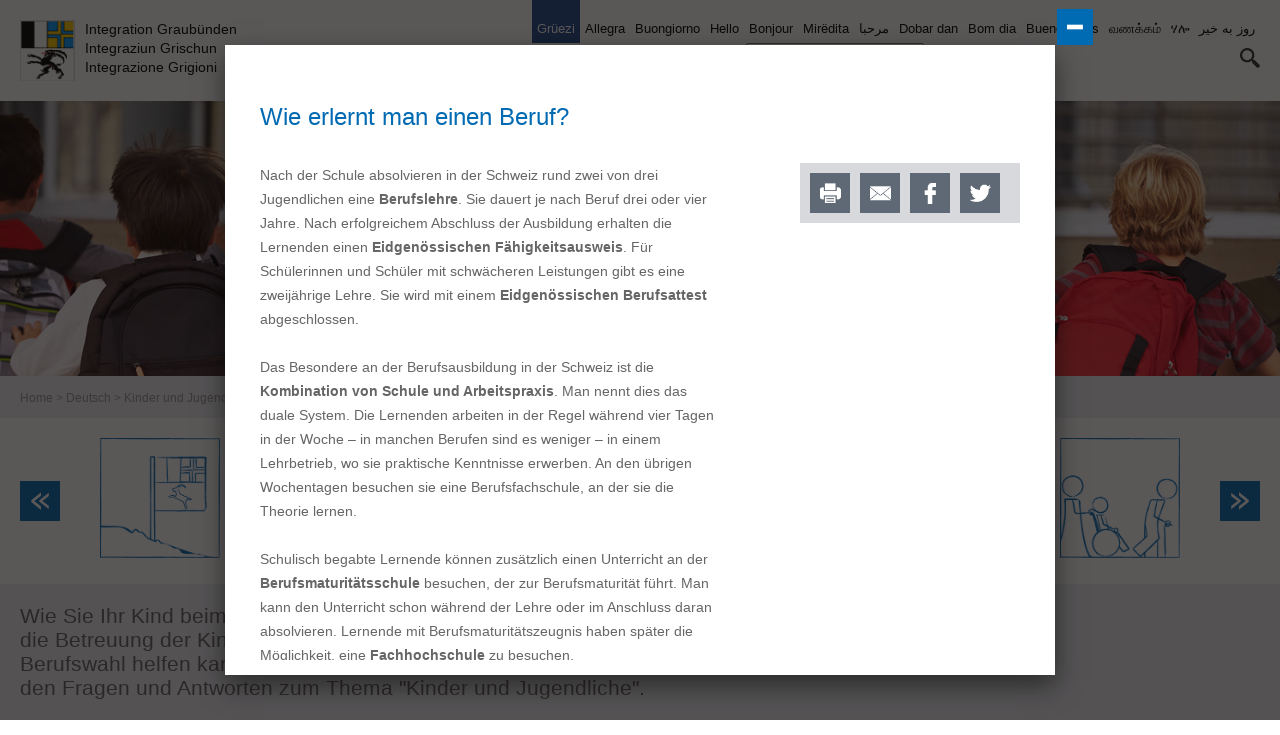

--- FILE ---
content_type: text/html; charset=utf-8
request_url: https://www.hallo.gr.ch/de/kinder_jugendliche/Seiten/default.aspx?overlay=%2fde%2fkinder_jugendliche%2fberufswahl%2fSeiten%2fberuf_erlernen.aspx%3fisDlg%3d1
body_size: 25437
content:
 

<!DOCTYPE HTML>
<html id="ctl00_Head" dir="ltr" class="chrome chrome-V131 chrome-V131-0 Chrome131 Unknown Display" lang="de">
  <head id="ctl00_Head1"><meta http-equiv="X-UA-Compatible" content="IE=edge" /><meta name="viewport" content="width=device-width, initial-scale=1" /><meta charset="utf-8" /><meta name="GENERATOR" content="Microsoft SharePoint" /><meta http-equiv="Content-type" content="text/html; charset=utf-8" /><meta http-equiv="Expires" content="0" />

    <!-- ===== Favicon / Windows Tile ======================================================================================== -->
    <link rel="shortcut icon" href="/_layouts/15/GR.Hallo/images/favicon.ico" type="image/vnd.microsoft.icon" id="favicon" />
    

    <!-- ===== Page Title loaded from page or page layout ==================================================================== -->
    <title>
	Kinder und Jugendliche
</title>

    <!-- ===== SP Scripts and CSS  =========================================================================================== -->
    <style id="SPThemeHideForms" type="text/css">body {opacity:0 !important}</style><script src="https://cdn.gr.ch/hallo-gr/prod/js/main.js" type="text/javascript"></script><script type="text/javascript">// <![CDATA[ 

var g_SPOffSwitches={};
// ]]>
</script>
<script type="text/javascript" src="/_layouts/15/1031/initstrings.js?rev=BWYPIpFr4uyFva7BdRGqeg%3D%3DTAG0"></script>
<script type="text/javascript" src="/_layouts/15/init.js?rev=eqiUN2EN5Xn%2F2YyfuJQDtA%3D%3DTAG0"></script>
<script type="text/javascript" src="/_layouts/15/theming.js?rev=SuLUbbwTXcxFWOWLFUsOkw%3D%3DTAG0"></script>
<script type="text/javascript" src="/ScriptResource.axd?d=cn11LNlQd-ji05LgVOiMajCHP2RCmMcj9anYL1WDwopLyxHdYs7YqqFTB0Rn7YVvRG1TwAUFnNUyfoXcJa0N12ziyk5k9pE3N5TurmW1OkIA-BTcMRw1EpERDc_spJTGAS5NRxeflWyULQzgjDWJaKexpMxmhp2awjtAm23IVw96kLGWc3Oiw1J74lfMMQpw0&amp;t=5c0e0825"></script>
<script type="text/javascript" src="/_layouts/15/blank.js?rev=OqEYlnomw4m5X%2FMg2wSuyA%3D%3DTAG0"></script>
<script type="text/javascript" src="/ScriptResource.axd?d=MamSOBM39fAdiP-Eu6vGY1gORLjM_LQpNsauLnLnhjF6Mp8f6401Px7SkvwNWYxH14gR7oMlPUdK4S-PExxb-ziXs9Pv-MSYGqj2v2uZCfId_WWCotZZx24vBlIvelWlkAsULom9TQ7KhMaFkUHwLonHzHl4DIFRbx307F1ZITTr4iOksVzup2pG3e0FPb890&amp;t=5c0e0825"></script>
<script type="text/javascript">RegisterSod("require.js", "\u002f_layouts\u002f15\u002frequire.js?rev=bv3fWJhk0uFGpVwBxnZKNQ\u00253D\u00253DTAG0");</script>
<script type="text/javascript">RegisterSod("strings.js", "\u002f_layouts\u002f15\u002f1031\u002fstrings.js?rev=0iUUnQN5mc16eUoaw5DqIQ\u00253D\u00253DTAG0");</script>
<script type="text/javascript">RegisterSod("sp.res.resx", "\u002f_layouts\u002f15\u002f1031\u002fsp.res.js?rev=U\u00252F2Mnt3Iq\u00252FKcEUw3jEntmA\u00253D\u00253DTAG0");</script>
<script type="text/javascript">RegisterSod("sp.runtime.js", "\u002f_layouts\u002f15\u002fsp.runtime.js?rev=ieBn\u00252FPr8FuV9095CsVXFdw\u00253D\u00253DTAG0");RegisterSodDep("sp.runtime.js", "sp.res.resx");</script>
<script type="text/javascript">RegisterSod("sp.js", "\u002f_layouts\u002f15\u002fsp.js?rev=Os4G339\u00252BEf5vdNuG9dSWtw\u00253D\u00253DTAG0");RegisterSodDep("sp.js", "sp.runtime.js");RegisterSodDep("sp.js", "sp.ui.dialog.js");RegisterSodDep("sp.js", "sp.res.resx");</script>
<script type="text/javascript">RegisterSod("sp.init.js", "\u002f_layouts\u002f15\u002fsp.init.js?rev=GcX1\u00252BQkwU9iewwepsza2Kw\u00253D\u00253DTAG0");</script>
<script type="text/javascript">RegisterSod("sp.ui.dialog.js", "\u002f_layouts\u002f15\u002fsp.ui.dialog.js?rev=d7y1SiSVwqLJzuIiMAukpg\u00253D\u00253DTAG0");RegisterSodDep("sp.ui.dialog.js", "sp.init.js");RegisterSodDep("sp.ui.dialog.js", "sp.res.resx");</script>
<script type="text/javascript">RegisterSod("core.js", "\u002f_layouts\u002f15\u002fcore.js?rev=OuK8lknoOD37VvjQyOsHrw\u00253D\u00253DTAG0");RegisterSodDep("core.js", "strings.js");</script>
<script type="text/javascript">RegisterSod("menu.js", "\u002f_layouts\u002f15\u002fmenu.js?rev=WMbI5XqdDKTzX20rarEQsQ\u00253D\u00253DTAG0");</script>
<script type="text/javascript">RegisterSod("mQuery.js", "\u002f_layouts\u002f15\u002fmquery.js?rev=wdHoEUjBno2g0ULGFwFjAg\u00253D\u00253DTAG0");</script>
<script type="text/javascript">RegisterSod("callout.js", "\u002f_layouts\u002f15\u002fcallout.js?rev=yFnKkBSYasfA2rW6krdVFQ\u00253D\u00253DTAG0");RegisterSodDep("callout.js", "strings.js");RegisterSodDep("callout.js", "mQuery.js");RegisterSodDep("callout.js", "core.js");</script>
<script type="text/javascript">RegisterSod("sp.core.js", "\u002f_layouts\u002f15\u002fsp.core.js?rev=LSKJVyPWTBdDAU6EL2A6kw\u00253D\u00253DTAG0");RegisterSodDep("sp.core.js", "strings.js");RegisterSodDep("sp.core.js", "sp.init.js");RegisterSodDep("sp.core.js", "core.js");</script>
<script type="text/javascript">RegisterSod("clienttemplates.js", "\u002f_layouts\u002f15\u002fclienttemplates.js?rev=oZO8iLnMIX278DJXZp9S4A\u00253D\u00253DTAG0");</script>
<script type="text/javascript">RegisterSod("sharing.js", "\u002f_layouts\u002f15\u002fsharing.js?rev=z7dWWrP\u00252FqzzxvtLQKR08Ww\u00253D\u00253DTAG0");RegisterSodDep("sharing.js", "strings.js");RegisterSodDep("sharing.js", "mQuery.js");RegisterSodDep("sharing.js", "clienttemplates.js");RegisterSodDep("sharing.js", "core.js");</script>
<script type="text/javascript">RegisterSod("suitelinks.js", "\u002f_layouts\u002f15\u002fsuitelinks.js?rev=hNe7S\u00252B4EVV83bzPy9U\u00252BEvQ\u00253D\u00253DTAG0");RegisterSodDep("suitelinks.js", "strings.js");RegisterSodDep("suitelinks.js", "core.js");</script>
<script type="text/javascript">RegisterSod("clientrenderer.js", "\u002f_layouts\u002f15\u002fclientrenderer.js?rev=Evu1eqGPwP\u00252FeN5ZuIpaSTQ\u00253D\u00253DTAG0");</script>
<script type="text/javascript">RegisterSod("srch.resources.resx", "\u002f_layouts\u002f15\u002f1031\u002fsrch.resources.js?rev=e5Bs4PyN48823rOKkGIyNQ\u00253D\u00253DTAG0");</script>
<script type="text/javascript">RegisterSod("search.clientcontrols.js", "\u002f_layouts\u002f15\u002fsearch.clientcontrols.js?rev=xgTuNRzK\u00252B28qr6bjGThpIw\u00253D\u00253DTAG0");RegisterSodDep("search.clientcontrols.js", "sp.init.js");RegisterSodDep("search.clientcontrols.js", "clientrenderer.js");RegisterSodDep("search.clientcontrols.js", "srch.resources.resx");</script>
<script type="text/javascript">RegisterSod("sp.search.js", "\u002f_layouts\u002f15\u002fsp.search.js?rev=eMyDf7ZGV6rTjB2sDSdovA\u00253D\u00253DTAG0");RegisterSodDep("sp.search.js", "sp.init.js");RegisterSodDep("sp.search.js", "sp.runtime.js");</script>
<script type="text/javascript">RegisterSod("ajaxtoolkit.js", "\u002f_layouts\u002f15\u002fajaxtoolkit.js?rev=I3jVxnVkBqeUZ\u00252FWA\u00252BgwTLg\u00253D\u00253DTAG0");RegisterSodDep("ajaxtoolkit.js", "search.clientcontrols.js");</script>
<script type="text/javascript">RegisterSod("userprofile", "\u002f_layouts\u002f15\u002fsp.userprofiles.js?rev=J0M1pzLkfDXcJflabMvTYA\u00253D\u00253DTAG0");RegisterSodDep("userprofile", "sp.runtime.js");</script>
<script type="text/javascript">RegisterSod("followingcommon.js", "\u002f_layouts\u002f15\u002ffollowingcommon.js?rev=MgAestdI8p64n4UsP1Xeug\u00253D\u00253DTAG0");RegisterSodDep("followingcommon.js", "strings.js");RegisterSodDep("followingcommon.js", "sp.js");RegisterSodDep("followingcommon.js", "userprofile");RegisterSodDep("followingcommon.js", "core.js");RegisterSodDep("followingcommon.js", "mQuery.js");</script>
<script type="text/javascript">RegisterSod("profilebrowserscriptres.resx", "\u002f_layouts\u002f15\u002f1031\u002fprofilebrowserscriptres.js?rev=0VD3UbNaRWE8a8G97Fi\u00252BIA\u00253D\u00253DTAG0");</script>
<script type="text/javascript">RegisterSod("sp.ui.mysitecommon.js", "\u002f_layouts\u002f15\u002fsp.ui.mysitecommon.js?rev=5nRJiZWvHP3AB7VS14cjuw\u00253D\u00253DTAG0");RegisterSodDep("sp.ui.mysitecommon.js", "sp.init.js");RegisterSodDep("sp.ui.mysitecommon.js", "sp.runtime.js");RegisterSodDep("sp.ui.mysitecommon.js", "userprofile");RegisterSodDep("sp.ui.mysitecommon.js", "profilebrowserscriptres.resx");</script>
<script type="text/javascript">RegisterSod("browserScript", "\u002f_layouts\u002f15\u002fie55up.js?rev=DI\u00252FQWWhap6s759k\u00252FklnF0g\u00253D\u00253DTAG0");RegisterSodDep("browserScript", "strings.js");</script>
<script type="text/javascript">RegisterSod("inplview", "\u002f_layouts\u002f15\u002finplview.js?rev=ecdG8BqIlGbfoftF0\u00252FIAZA\u00253D\u00253DTAG0");RegisterSodDep("inplview", "strings.js");RegisterSodDep("inplview", "core.js");RegisterSodDep("inplview", "clienttemplates.js");RegisterSodDep("inplview", "sp.js");</script>
<link type="text/xml" rel="alternate" href="/de/kinder_jugendliche/_vti_bin/spsdisco.aspx" />

    <!-- ===== Additional header placeholder - overridden by asp:content on pages or page layouts  =========================== -->
    <link rel="canonical" href="https://hallo.gr.ch:443/de/kinder_jugendliche/Seiten/default.aspx?overlay=/de/kinder_jugendliche/berufswahl/Seiten/beruf_erlernen.aspx%3FisDlg%3D1" /><link id="ctl00_MainCSS" rel="stylesheet" type="text/css" media="all" href="https://cdn.gr.ch/hallo-gr/prod/css/main.css" />
    
    <!-- ===== Custom CSS  =================================================================================================== -->
    
    <style type="text/css">
      #s4-titlerow {
        display: block;
      }
      #SearchBox {
	      display: block !important;
      }
    </style>

    <script src="https://cdn.gr.ch/prod/js/analytics/analyticsHallo.js" type="text/javascript"></script>
    
    
    <script type="text/javascript">
      function ProcessImn() { }
      function ProcessImnMarkers() { }
    </script>
  </head>

  <body dir="ltr">
    <!-- ===== SP IDs / Prefetch SP images / SP Form  =========================================================================== -->
    
    <div id="imgPrefetch" style="display:none">
<img src="/_layouts/15/GR.Hallo/images/favicon.ico?rev=43" />
<img src="/_layouts/15/images/spcommon.png?rev=43" />
</div>

    <form method="post" action="./default.aspx?overlay=%2fde%2fkinder_jugendliche%2fberufswahl%2fSeiten%2fberuf_erlernen.aspx%3fisDlg%3d1" onsubmit="javascript:return WebForm_OnSubmit();" id="aspnetForm">
<div class="aspNetHidden">
<input type="hidden" name="_wpcmWpid" id="_wpcmWpid" value="" />
<input type="hidden" name="wpcmVal" id="wpcmVal" value="" />
<input type="hidden" name="MSOWebPartPage_PostbackSource" id="MSOWebPartPage_PostbackSource" value="" />
<input type="hidden" name="MSOTlPn_SelectedWpId" id="MSOTlPn_SelectedWpId" value="" />
<input type="hidden" name="MSOTlPn_View" id="MSOTlPn_View" value="0" />
<input type="hidden" name="MSOTlPn_ShowSettings" id="MSOTlPn_ShowSettings" value="False" />
<input type="hidden" name="MSOGallery_SelectedLibrary" id="MSOGallery_SelectedLibrary" value="" />
<input type="hidden" name="MSOGallery_FilterString" id="MSOGallery_FilterString" value="" />
<input type="hidden" name="MSOTlPn_Button" id="MSOTlPn_Button" value="none" />
<input type="hidden" name="__EVENTTARGET" id="__EVENTTARGET" value="" />
<input type="hidden" name="__EVENTARGUMENT" id="__EVENTARGUMENT" value="" />
<input type="hidden" name="__REQUESTDIGEST" id="__REQUESTDIGEST" value="noDigest" />
<input type="hidden" name="MSOSPWebPartManager_DisplayModeName" id="MSOSPWebPartManager_DisplayModeName" value="Browse" />
<input type="hidden" name="MSOSPWebPartManager_ExitingDesignMode" id="MSOSPWebPartManager_ExitingDesignMode" value="false" />
<input type="hidden" name="MSOWebPartPage_Shared" id="MSOWebPartPage_Shared" value="" />
<input type="hidden" name="MSOLayout_LayoutChanges" id="MSOLayout_LayoutChanges" value="" />
<input type="hidden" name="MSOLayout_InDesignMode" id="MSOLayout_InDesignMode" value="" />
<input type="hidden" name="_wpSelected" id="_wpSelected" value="" />
<input type="hidden" name="_wzSelected" id="_wzSelected" value="" />
<input type="hidden" name="MSOSPWebPartManager_OldDisplayModeName" id="MSOSPWebPartManager_OldDisplayModeName" value="Browse" />
<input type="hidden" name="MSOSPWebPartManager_StartWebPartEditingName" id="MSOSPWebPartManager_StartWebPartEditingName" value="false" />
<input type="hidden" name="MSOSPWebPartManager_EndWebPartEditing" id="MSOSPWebPartManager_EndWebPartEditing" value="false" />
<input type="hidden" name="__VIEWSTATE" id="__VIEWSTATE" value="/[base64]/txXrFDhWm/DGJeh2m6V" />
</div>

<script type="text/javascript">
//<![CDATA[
var theForm = document.forms['aspnetForm'];
if (!theForm) {
    theForm = document.aspnetForm;
}
function __doPostBack(eventTarget, eventArgument) {
    if (!theForm.onsubmit || (theForm.onsubmit() != false)) {
        theForm.__EVENTTARGET.value = eventTarget;
        theForm.__EVENTARGUMENT.value = eventArgument;
        theForm.submit();
    }
}
//]]>
</script>


<script src="/WebResource.axd?d=y4KRmsTHq-HT7ndbs8a7HPAsR68zi3v6UcTqNgBqWOv7br0Iw9e2rh4Qlxtdk9biXqIHaqTXLcmhOYyr6BYUYV19gov12OvtoM1uPI9FFe01&amp;t=638901608248157332" type="text/javascript"></script>


<script type="text/javascript">
//<![CDATA[
var MSOWebPartPageFormName = 'aspnetForm';
var supportedLanguages = [{"ID":1,"Title":"Grüezi","URL":"/de/Seiten/start.aspx","CSSClass":"de","LangURLPart":"/de","LanguageLabel":"Deutsch"},{"ID":2,"Title":"Hello","URL":"/en/Seiten/start.aspx","CSSClass":"en","LangURLPart":"/en","LanguageLabel":"English"},{"ID":3,"Title":"Mirëdita","URL":"/sq/Seiten/start.aspx","CSSClass":"sq","LangURLPart":"/sq","LanguageLabel":"Shqiptar"},{"ID":4,"Title":"مرحبا","URL":"/ar/Seiten/start.aspx","CSSClass":"ar","LangURLPart":"/ar","LanguageLabel":"العربية"},{"ID":5,"Title":"Dobar dan","URL":"/bs_hr_sr/Seiten/start.aspx","CSSClass":"bshrsr","LangURLPart":"/bs_hr_sr","LanguageLabel":"Bosanski/Hrvatski/Srpski"},{"ID":6,"Title":"Bonjour ","URL":"/fr/Seiten/start.aspx","CSSClass":"fr","LangURLPart":"/fr","LanguageLabel":"Français"},{"ID":7,"Title":"Buongiorno","URL":"/it/Seiten/start.aspx","CSSClass":"it","LangURLPart":"/it","LanguageLabel":"Italiano"},{"ID":8,"Title":"Bom dia","URL":"/pt/Seiten/start.aspx","CSSClass":"pt","LangURLPart":"/pt","LanguageLabel":"Português"},{"ID":9,"Title":"Allegra","URL":"/rm/Seiten/start.aspx","CSSClass":"rm","LangURLPart":"/rm","LanguageLabel":"Rumantsch"},{"ID":10,"Title":"Buenos días","URL":"/es/Seiten/start.aspx","CSSClass":"es","LangURLPart":"/es","LanguageLabel":"Español"},{"ID":11,"Title":"வணக்கம்","URL":"/ta/Seiten/start.aspx","CSSClass":"ta","LangURLPart":"/ta","LanguageLabel":"தமிழ்"},{"ID":12,"Title":"ሃሎ ","URL":"/ti/Seiten/start.aspx","CSSClass":"ti","LangURLPart":"/ti","LanguageLabel":"ትግርኛ"},{"ID":13,"Title":"روز به خیر","URL":"/prs/Seiten/start.aspx","CSSClass":"prs","LangURLPart":"/prs","LanguageLabel":"دری \\ فارسی"}]; var currentLngUrlPart = "/de";var g_presenceEnabled = true;
var g_wsaEnabled = false;

var g_correlationId = '9c6beea1-12d4-0018-512d-8d4292cb76ae';
var g_wsaQoSEnabled = false;
var g_wsaQoSDataPoints = [];
var g_wsaRUMEnabled = false;
var g_wsaLCID = 1031;
var g_wsaListTemplateId = 850;
var g_wsaSiteTemplateId = 'CMSPUBLISHING#0';
var _spPageContextInfo={"webServerRelativeUrl":"/de/kinder_jugendliche","webAbsoluteUrl":"https://www.hallo.gr.ch/de/kinder_jugendliche","viewId":"","listId":"{379837a1-4f9b-494d-b463-50e3420d65eb}","listPermsMask":{"High":16,"Low":196673},"listUrl":"/de/kinder_jugendliche/Seiten","listTitle":"Seiten","listBaseTemplate":850,"viewOnlyExperienceEnabled":false,"blockDownloadsExperienceEnabled":false,"idleSessionSignOutEnabled":false,"cdnPrefix":"","siteAbsoluteUrl":"https://www.hallo.gr.ch","siteId":"{eb0737e0-5b15-444a-9875-d77e68285c81}","showNGSCDialogForSyncOnTS":false,"supportPoundStorePath":true,"supportPercentStorePath":true,"siteSubscriptionId":null,"CustomMarkupInCalculatedFieldDisabled":true,"AllowCustomMarkupInCalculatedField":false,"isSPO":false,"farmLabel":null,"serverRequestPath":"/de/kinder_jugendliche/Seiten/default.aspx","layoutsUrl":"_layouts/15","webId":"{2b483a25-7754-4ac7-989f-ad356730f8f2}","webTitle":"Kinder und Jugendliche","webTemplate":"39","webTemplateConfiguration":"CMSPUBLISHING#0","webDescription":"","tenantAppVersion":"0","isAppWeb":false,"webLogoUrl":"/SiteAssets/kinderundjugendliche.png","webLanguage":1031,"currentLanguage":1031,"currentUICultureName":"de-DE","currentCultureName":"de-CH","currentCultureLCID":2055,"env":null,"nid":0,"fid":0,"serverTime":"2026-01-19T04:39:27.4142857Z","siteClientTag":"129$$16.0.10417.20037","crossDomainPhotosEnabled":false,"openInClient":false,"Has2019Era":true,"webUIVersion":15,"webPermMasks":{"High":16,"Low":196673},"pageListId":"{379837a1-4f9b-494d-b463-50e3420d65eb}","pageItemId":1,"pagePermsMask":{"High":16,"Low":196673},"pagePersonalizationScope":1,"userEmail":"","userId":0,"userLoginName":null,"userDisplayName":null,"isAnonymousUser":true,"isAnonymousGuestUser":false,"isEmailAuthenticationGuestUser":false,"isExternalGuestUser":false,"systemUserKey":null,"alertsEnabled":true,"siteServerRelativeUrl":"/","allowSilverlightPrompt":"True","themeCacheToken":"/de/kinder_jugendliche::1:","themedCssFolderUrl":null,"themedImageFileNames":null,"modernThemingEnabled":true,"isSiteAdmin":false,"ExpFeatures":[480216468,1884350801,1158731092,62197791,538521105,335811073,4194306,34614301,268500996,-1946025984,28445328,-2147475455,134291456,65536,288,950272,1282,808326148,134217873,0,0,-1073217536,545285252,18350656,-467402752,6291457,-2147483644,1074794496,-1728053184,1845537108,622628,4102,0,0,0,0,0,0,0,0,0,0,0,0,0,0,0],"killSwitches":{},"InternalValidAuthorities":["hallo.gr.ch","www.hallo.gr.ch","wef.gr.ch","www.wef.gr.ch","kunstmuseum.gr.ch","www.kunstmuseum.gr.ch","raetischesmuseum.gr.ch","www.gr.ch","www2019.gr.ch","mysite.gr.ch"],"CorrelationId":"9c6beea1-12d4-0018-512d-8d4292cb76ae","hasManageWebPermissions":false,"isNoScriptEnabled":false,"groupId":null,"groupHasHomepage":true,"groupHasQuickLaunchConversationsLink":false,"departmentId":null,"hubSiteId":null,"hasPendingWebTemplateExtension":false,"isHubSite":false,"isWebWelcomePage":true,"siteClassification":"","hideSyncButtonOnODB":false,"showNGSCDialogForSyncOnODB":false,"sitePagesEnabled":false,"sitePagesFeatureVersion":0,"DesignPackageId":"00000000-0000-0000-0000-000000000000","groupType":null,"groupColor":"#e3068b","siteColor":"#e3068b","headerEmphasis":0,"navigationInfo":null,"guestsEnabled":false,"MenuData":{"SignInUrl":"/de/kinder_jugendliche/_layouts/15/Authenticate.aspx?Source=%2Fde%2Fkinder%5Fjugendliche%2FSeiten%2Fdefault%2Easpx%3Foverlay%3D%252Fde%252Fkinder%255Fjugendliche%252Fberufswahl%252FSeiten%252Fberuf%255Ferlernen%252Easpx%253FisDlg%253D1"},"RecycleBinItemCount":-1,"PublishingFeatureOn":true,"PreviewFeaturesEnabled":false,"disableAppViews":false,"disableFlows":false,"serverRedirectedUrl":null,"formDigestValue":"0x420F2DA6AA843CCC615581618E356D58C64F1764FC68AFB6344529830D2288EA558A36A33FFFD5928762CA8A60A8B704C764269F7F94696FC15A9687C206D648,19 Jan 2026 04:39:27 -0000","maximumFileSize":10240,"formDigestTimeoutSeconds":1800,"canUserCreateMicrosoftForm":false,"canUserCreateVisioDrawing":true,"readOnlyState":null,"isTenantDevSite":false,"preferUserTimeZone":false,"userTimeZoneData":null,"userTime24":false,"userFirstDayOfWeek":null,"webTimeZoneData":null,"webTime24":false,"webFirstDayOfWeek":null,"isSelfServiceSiteCreationEnabled":null,"alternateWebAppHost":"","aadTenantId":"","aadUserId":"","aadInstanceUrl":"","msGraphEndpointUrl":"https://","allowInfectedDownload":true};_spPageContextInfo.updateFormDigestPageLoaded=new Date();_spPageContextInfo.clientServerTimeDelta=new Date(_spPageContextInfo.serverTime)-new Date();if(typeof(define)=='function'){define('SPPageContextInfo',[],function(){return _spPageContextInfo;});}var L_Menu_BaseUrl="/de/kinder_jugendliche";
var L_Menu_LCID="1031";
var L_Menu_SiteTheme="null";
document.onreadystatechange=fnRemoveAllStatus; function fnRemoveAllStatus(){removeAllStatus(true)};Flighting.ExpFeatures = [480216468,1884350801,1158731092,62197791,538521105,335811073,4194306,34614301,268500996,-1946025984,28445328,-2147475455,134291456,65536,288,950272,1282,808326148,134217873,0,0,-1073217536,545285252,18350656,-467402752,6291457,-2147483644,1074794496,-1728053184,1845537108,622628,4102,0,0,0,0,0,0,0,0,0,0,0,0,0,0,0]; (function()
{
    if(typeof(window.SP) == "undefined") window.SP = {};
    if(typeof(window.SP.YammerSwitch) == "undefined") window.SP.YammerSwitch = {};

    var ysObj = window.SP.YammerSwitch;
    ysObj.IsEnabled = false;
    ysObj.TargetYammerHostName = "www.yammer.com";
} )(); //]]>
</script>

<script src="/_layouts/15/blank.js?rev=OqEYlnomw4m5X%2FMg2wSuyA%3D%3DTAG0" type="text/javascript"></script>
<script type="text/javascript">
//<![CDATA[
window.SPThemeUtils && SPThemeUtils.RegisterCssReferences([]);
(function(){

        if (typeof(_spBodyOnLoadFunctions) === 'undefined' || _spBodyOnLoadFunctions === null) {
            return;
        }
        _spBodyOnLoadFunctions.push(function() {
            SP.SOD.executeFunc('core.js', 'FollowingDocument', function() { FollowingDocument(); });
        });
    })();(function(){

        if (typeof(_spBodyOnLoadFunctions) === 'undefined' || _spBodyOnLoadFunctions === null) {
            return;
        }
        _spBodyOnLoadFunctions.push(function() {
            SP.SOD.executeFunc('core.js', 'FollowingCallout', function() { FollowingCallout(); });
        });
    })();if (typeof(DeferWebFormInitCallback) == 'function') DeferWebFormInitCallback();function WebForm_OnSubmit() {
UpdateFormDigest('\u002fde\u002fkinder_jugendliche', 1440000);if (typeof(_spFormOnSubmitWrapper) != 'undefined') {return _spFormOnSubmitWrapper();} else {return true;};
return true;
}
//]]>
</script>

		<div class="aspNetHidden">

			<input type="hidden" name="__VIEWSTATEGENERATOR" id="__VIEWSTATEGENERATOR" value="618EFB4B" />
		</div>

      <!-- ===== SharePoint Reqs this for adding columns ===================================================== -->
      <script type="text/javascript"> var submitHook = function () { return false; }; theForm._spOldSubmit = theForm.submit; theForm.submit = function () { if (!submitHook()) { this._spOldSubmit(); } }; </script>

      <!-- ===== Web Part Manager  ============================================================================================= -->
      

      <!-- ===== ScriptManager ===================================================== -->
      <script type="text/javascript">
//<![CDATA[
Sys.WebForms.PageRequestManager._initialize('ctl00$ScriptManager', 'aspnetForm', [], [], [], 90, 'ctl00');
//]]>
</script>


      <noscript><div class='noindex'>Möglicherweise versuchen Sie, mit einem gesicherten Browser auf dem Server auf diese Website zuzugreifen. Aktivieren Sie Skripts, und laden Sie diese Seite dann erneut.</div></noscript>

      <div id="DeltaFormDigest">
	
        
          <script type="text/javascript">//<![CDATA[
        var formDigestElement = document.getElementsByName('__REQUESTDIGEST')[0];
        if (!((formDigestElement == null) || (formDigestElement.tagName.toLowerCase() != 'input') || (formDigestElement.type.toLowerCase() != 'hidden') ||
            (formDigestElement.value == null) || (formDigestElement.value.length <= 0)))
        {
            formDigestElement.value = '0xDE22C4884B9D702F5CF2C087E16CF9B61E6C156AC04A9C3D1D705FA9D06FC68A43DEC70C78FB3DBD3B8A24DAB2594D1C7F41B4EA343C32BEB2A76C78FFE69917,19 Jan 2026 04:39:28 -0000';_spPageContextInfo.updateFormDigestPageLoaded = new Date();
        }
        //]]>
        </script>
        
      
</div>

      <!-- ===== Ribbon Code Starts Here ===================================================== -->
      <div>
	
        <div id="s4-ribbonrow" style="visibility: hidden; display: none" class="noindex"></div>
      
</div>
            
      <!-- ===== Ribbon Code Ends Here  ======================================================================================== -->

      

      <!-- ===== Main Scrolling Body Starts Here =============================================================================== -->
      <div id="s4-workspace">
        <div id="s4-bodyContainer">
          <!-- ===== This decides where the web part menu lives ===================================================== -->
          <div id="ctl00_DeltaPlaceHolderMain" dir="ltr">
            <!-- ===== SharePoint looks for this div ID s4-titlerow for the "Focus on Content" Button ======================== -->
            <header class="masthead ms-dialogHidden noindex">
              
              <!-- Mobile Menu -->
              <div class="mobile-navigation">
              </div>
              
              <div class="logo">
                <div class="image">
                  <a id="ctl00_VariationHomeRoot" href="/de"><img src="https://cdn.gr.ch/hallo-gr/prod/images/gr_wappen.png" alt="" /></a>
                </div>
                <div class="root-web-descriptions">
                  <ul><li lang="de">Integration Graubünden</li><li lang="rm">Integraziun Grischun</li><li lang="it">Integrazione Grigioni</li></ul>
                </div>
              </div>
              <div class="navigation">
                <div class="language nav">
                  <ul id="LanguageSelectionList"><li class="selected"><em>Deutsch</em></li><li><a href="/rm/kinder_jugendliche/Seiten/default.aspx">Rumantsch</a></li><li><a href="/it/kinder_jugendliche/Seiten/default.aspx">Italiano</a></li><li><a href="/en/kinder_jugendliche/Seiten/default.aspx">English</a></li><li><a href="/fr/kinder_jugendliche/Seiten/default.aspx">Französisch</a></li><li><a href="/sq/kinder_jugendliche/Seiten/default.aspx">Albanisch</a></li><li><a href="/ar/kinder_jugendliche/Seiten/default.aspx">Arabisch</a></li><li><a href="/bs_hr_sr/kinder_jugendliche/Seiten/default.aspx">Bosnisch/Kroatisch/Serbisch</a></li><li><a href="/pt/kinder_jugendliche/Seiten/default.aspx">Portugiesisch</a></li><li><a href="/es/kinder_jugendliche/Seiten/default.aspx">Spanisch</a></li><li><a href="/ta/kinder_jugendliche/Seiten/default.aspx">Tamilisch</a></li><li><a href="/ti/kinder_jugendliche/Seiten/default.aspx">Tigrinya</a></li><li><a href="/prs/kinder_jugendliche/Seiten/default.aspx">Dari/Farsi</a></li></ul>
                </div>
			          <div class="search">
                  <!-- ===== Search Control ==================================================================================== -->
                  <div class="ms-dialogHidden">
                    
                    <div class="ms-webpart-chrome ms-webpart-chrome-fullWidth ">
	<div WebPartID="00000000-0000-0000-0000-000000000000" HasPers="true" id="WebPartWPQ1" width="100%" class="ms-WPBody " OnlyForMePart="true" allowDelete="false" style="" ><div componentid="ctl00_SmallTopSearchField_csr" id="ctl00_SmallTopSearchField_csr"><div id="SearchBox" name="Control"><div class="ms-srch-sb ms-srch-sb-border" id="ctl00_SmallTopSearchField_csr_sboxdiv"><input type="search" value="Suche " maxlength="2048" title="Suche " id="ctl00_SmallTopSearchField_csr_sbox" autocomplete="off" autocorrect="off" onkeypress="EnsureScriptFunc('Search.ClientControls.js', 'Srch.U', function() {if (Srch.U.isEnterKey(String.fromCharCode(event.keyCode))) {$find('ctl00_SmallTopSearchField_csr').search($get('ctl00_SmallTopSearchField_csr_sbox').value);return Srch.U.cancelEvent(event);}})" onkeydown="EnsureScriptFunc('Search.ClientControls.js', 'Srch.U', function() {var ctl = $find('ctl00_SmallTopSearchField_csr');ctl.activateDefaultQuerySuggestionBehavior();})" onfocus="EnsureScriptFunc('Search.ClientControls.js', 'Srch.U', function() {var ctl = $find('ctl00_SmallTopSearchField_csr');ctl.hidePrompt();ctl.setBorder(true);})" onblur="EnsureScriptFunc('Search.ClientControls.js', 'Srch.U', function() {var ctl = $find('ctl00_SmallTopSearchField_csr'); if (ctl){ ctl.showPrompt(); ctl.setBorder(false);}})" class="ms-textSmall ms-srch-sb-prompt ms-helperText" role="combobox" aria-owns="ctl00_SmallTopSearchField_csr_AutoCompList" aria-haspopup="true" aria-autocomplete="list" aria-expanded="false" /><a title="Suchen" role="button" class="ms-srch-sb-searchLink" id="ctl00_SmallTopSearchField_csr_SearchLink" onclick="EnsureScriptFunc('Search.ClientControls.js', 'Srch.U', function() {$find('ctl00_SmallTopSearchField_csr').search($get('ctl00_SmallTopSearchField_csr_sbox').value);})" href="javascript: {}" aria-label="Suchen"><img src="/_layouts/15/images/searchresultui.png?rev=43#ThemeKey=searchresultui" class="ms-srch-sb-searchImg" id="searchImg" alt="Suchen" /></a><div class="ms-qSuggest-container ms-shadow" id="AutoCompContainer"><div id="ctl00_SmallTopSearchField_csr_AutoCompList" role="listbox" aria-label="Vorschläge"></div></div></div></div></div><noscript><div id="ctl00_SmallTopSearchField_noscript">Anscheinend ist in Ihrem Browser JavaScript nicht aktiviert. Aktivieren Sie bitte JavaScript, und versuchen Sie es erneut.</div></noscript><div id="ctl00_SmallTopSearchField">
		     
                    
	</div><div class="ms-clear"></div></div>
</div>
                    
                  </div>
                </div>
              </div>
              <div id="ctl00_TopicImageContainer" class="slider">
	<picture><source srcset="/SiteAssets/kinderundjugendliche_header_mobile.jpg" media="(max-width: 767px)"><source media="(min-width: 768px)" srcset="/SiteAssets/kinderundjugendliche_header.jpg"><img src="/SiteAssets/kinderundjugendliche_header.jpg" alt="Kinder und Jugendliche"></picture>
</div>
              <div class="breadcrumbs ms-dialogHidden">
                <!-- ===== Breadcrumbs ======================================================================================= -->              
                <span SiteMapProviders="SPSiteMapProvider,SPXmlContentMapProvider" HideInteriorRootNodes="true"><span><a title="Neu im Kanton Graubünden - Informationen für Neuzuziehende - Leben in Graubünden - Viver em Grisões - Graubünden ல் வாழ்வது - Të jetosh në Graubünden - Život u Graubünden - Life in Grisons - La vida en los Grisones - Vivre dans le canton des Grisons - ሂወት ኣብ Graubünden - Vivere nei Grigioni - Viver en il Grischun" class="breadcrumbRootNode" href="/Seiten/default.aspx">Home</a></span><span> &gt; </span><span><a title="Neu in Graubünden - Informationen für Neuzuziehende - Willkommen in Graubünden - Leben und Arbeiten in Graubünden - Integration - Migration " class="breadcrumbNode" href="/de/Seiten/start.aspx">Deutsch</a></span><span> &gt; </span><span class="breadcrumbCurrentNode">Kinder und Jugendliche</span></span>

                

                <div class="ms-displayInlineBlock ms-normalWrap" style="display: none;">
                  <a href="javascript:;" id="ms-pageDescriptionDiv" style="display: none;">
                    <span id="ms-pageDescriptionImage">&#160;</span>
                  </a>
                  <span class="ms-accessible" id="ms-pageDescription">
                    
                  </span>
                  <script type="text/javascript">// <![CDATA[ 


                    _spBodyOnLoadFunctionNames.push("setupPageDescriptionCallout");
                  // ]]>
</script>
                </div>
                <!-- ENDE Breadcrumbs -->
              </div>

              <!-- ===== Site Logo with link to root ======================================================================= -->
                            


            </header>

            <!-- ===== Main Content ========================================================================================== -->
            <div id="ctl00_RootPanel" class="RootPanel Display">
	
              <div id="ctl00_RootContainer" class="Seven49Master kinderjugendliche seiten default kinderjugendliche_seiten seiten_default kinderjugendliche_seiten_default">
                <div class="container" id="PageContent">                           
                   
  
  <div id="ctl00_PlaceHolderMain_PageContainer" class="detailpage">
		<h1 id="ctl00_PlaceHolderMain_headingPageTitle" class="ms-core-pageTitle">
                  <!-- ===== SP Reqs DeltaPlaceHolderPageTitleInTitleArea and PlaceHolderPageTitleInTitleArea for adding Apps in Site Content =================== -->
                  <span id="DeltaPlaceHolderPageTitleInTitleArea">
                      Kinder und Jugendliche
                       
                      
                  </span>
                </h1>
    <div class="topic-sites slick-carousel-simple">
			<div class="site topicimg"><a href="/de/leben_in_gr"><img src="/SiteAssets/lebeningraubuenden_carousel.png" alt="Leben in Graubünden" /><p class="tooltip">Leben in Graubünden</p></a></div><div class="site topicimg"><a href="/de/sprache_integration"><img src="/SiteAssets/spracheundintegration_carousel.png" alt="Sprache und Integration" /><p class="tooltip">Sprache und Integration</p></a></div><div class="site topicimg"><a href="/de/arbeit"><img src="/SiteAssets/arbeit_carousel.png" alt="Arbeit" /><p class="tooltip">Arbeit</p></a></div><div class="site topicimg"><a href="/de/partnerschaft_familie"><img src="/SiteAssets/partnerschaftundfamilie_carousel.png" alt="Partnerschaft und Familie" /><p class="tooltip">Partnerschaft und Familie</p></a></div><div class="site topicimg"><a href="/de/kinder_jugendliche"><img src="/SiteAssets/kinderundjugendliche_carousel.png" alt="Kinder und Jugendliche" /><p class="tooltip">Kinder und Jugendliche</p></a></div><div class="site topicimg"><a href="/de/gesundheit"><img src="/SiteAssets/gesundheit_carousel.png" alt="Gesundheit" /><p class="tooltip">Gesundheit</p></a></div><div class="site topicimg"><a href="/de/soziale_sicherheit"><img src="/SiteAssets/sozialesicherheit_carousel.png" alt="Soziale Sicherheit" /><p class="tooltip">Soziale Sicherheit</p></a></div><div class="site topicimg"><a href="/de/wohnen"><img src="/SiteAssets/wohnen_carousel.png" alt="Wohnen" /><p class="tooltip">Wohnen</p></a></div><div class="site topicimg"><a href="/de/finanzen"><img src="/SiteAssets/finanzen_carousel.png" alt="Finanzen" /><p class="tooltip">Finanzen</p></a></div><div class="site topicimg"><a href="/de/staat"><img src="/SiteAssets/staat_carousel.png" alt="Staat" /><p class="tooltip">Staat</p></a></div><div class="site topicimg"><a href="/de/verkehr"><img src="/SiteAssets/verkehr_carousel.png" alt="Verkehr" /><p class="tooltip">Verkehr</p></a></div><div class="site topicimg"><a href="/de/beratung"><img src="/SiteAssets/notfaelleundberatungsangebote_carousel.png" alt="Notfälle und Beratungsangebote" /><p class="tooltip">Notfälle und Beratungsangebote</p></a></div>
		</div>
    <h1></h1>
    <div class="content">
      <div class="left">
        <div class="lead">
          Wie Sie Ihr Kind beim Lernen der lokalen Sprache unterstützen können, wo Sie Angebote für die Betreuung der Kinder finden, wie die Schule in Graubünden aufgebaut ist, wer bei der Berufswahl helfen kann und was eine Mittelschule ist – dies und noch viel mehr erfahren Sie in den Fragen und Antworten zum Thema &quot;Kinder und Jugendliche&quot;.
        </div>
        <div class="text">
          <br> 
        </div>
      </div>
      <div class="right">
        <div id="ctl00_PlaceHolderMain_TopRightArea" class="WebPartZone-Vertical empty">

				</div>
			
      </div>
    </div>
    <nav class="topicdetails">
      <ul class="sites">
				<li class="site topicimg pages"><div class="link-overview"><a class="overlay-dialog fancybox.ajax" data-fancybox-type="iframe" href="/de/kinder_jugendliche/kleinkinder/Seiten/entwicklung.aspx?isdlg=1"><h2>Kleinkinder</h2><img src="/BilderKinder/kleinkinder.jpg" alt="Kleinkinder" /></a><span class="icon"></span><ul class="pages"><li class="page"><a class="overlay-dialog fancybox.ajax" data-fancybox-type="iframe" href="/de/kinder_jugendliche/kleinkinder/Seiten/entwicklung.aspx?isdlg=1">Entwicklung</a></li><li class="page"><a class="overlay-dialog fancybox.ajax" data-fancybox-type="iframe" href="/de/kinder_jugendliche/kleinkinder/Seiten/sprache.aspx?isdlg=1">Sprache lernen</a></li><li class="page"><a class="overlay-dialog fancybox.ajax" data-fancybox-type="iframe" href="/de/kinder_jugendliche/kleinkinder/Seiten/kind_arbeit.aspx?isdlg=1">Kind und Arbeit</a></li><li class="page"><a class="overlay-dialog fancybox.ajax" data-fancybox-type="iframe" href="/de/kinder_jugendliche/kleinkinder/Seiten/andere_eltern_treffen.aspx?isdlg=1">Andere Eltern treffen</a></li><li class="page"><a class="overlay-dialog fancybox.ajax" data-fancybox-type="iframe" href="/de/kinder_jugendliche/kleinkinder/Seiten/spielgruppe.aspx?isdlg=1">Spielgruppe</a></li><li class="page"><a class="overlay-dialog fancybox.ajax" data-fancybox-type="iframe" href="/de/kinder_jugendliche/kleinkinder/Seiten/muetterberatung.aspx?isdlg=1">Elternberatung</a></li><li class="page"><a class="overlay-dialog fancybox.ajax" data-fancybox-type="iframe" href="/de/kinder_jugendliche/kleinkinder/Seiten/buecher.aspx?isdlg=1">Bücher und Spiele</a></li></ul></div></li><li class="site topicimg pages"><div class="link-overview"><a class="overlay-dialog fancybox.ajax" data-fancybox-type="iframe" href="/de/kinder_jugendliche/erziehung/Seiten/erziehung.aspx?isdlg=1"><h2>Erziehung</h2><img src="/BilderKinder/erziehung.jpg" alt="Erziehung" /></a><span class="icon"></span><ul class="pages"><li class="page"><a class="overlay-dialog fancybox.ajax" data-fancybox-type="iframe" href="/de/kinder_jugendliche/erziehung/Seiten/erziehung.aspx?isdlg=1">Erziehung</a></li><li class="page"><a class="overlay-dialog fancybox.ajax" data-fancybox-type="iframe" href="/de/kinder_jugendliche/erziehung/Seiten/erziehungsfragen.aspx?isdlg=1">Erziehungsfragen</a></li><li class="page"><a class="overlay-dialog fancybox.ajax" data-fancybox-type="iframe" href="/de/kinder_jugendliche/erziehung/Seiten/regeln.aspx?isdlg=1">Regeln vereinbaren</a></li><li class="page"><a class="overlay-dialog fancybox.ajax" data-fancybox-type="iframe" href="/de/kinder_jugendliche/erziehung/Seiten/gewalt_an_kindern.aspx?isdlg=1">Gewalt an Kindern</a></li><li class="page"><a class="overlay-dialog fancybox.ajax" data-fancybox-type="iframe" href="/de/kinder_jugendliche/erziehung/Seiten/taschengeld.aspx?isdlg=1">Taschengeld</a></li><li class="page"><a class="overlay-dialog fancybox.ajax" data-fancybox-type="iframe" href="/de/kinder_jugendliche/erziehung/Seiten/digitale_medien.aspx?isdlg=1">Digitale Medien</a></li><li class="page"><a class="overlay-dialog fancybox.ajax" data-fancybox-type="iframe" href="/de/kinder_jugendliche/erziehung/Seiten/sucht.aspx?isdlg=1">Drogen und Sucht</a></li></ul></div></li><li class="site topicimg no-pages"><a class="overlay-dialog fancybox.ajax" data-fancybox-type="iframe" href="/de/kinder_jugendliche/kulturen/Seiten/kulturen.aspx?isdlg=1"><h2>Verschiedene Kulturen</h2><img src="/BilderKinder/verschiedene_kulturen.jpg" alt="Verschiedene Kulturen" /></a></li><li class="site topicimg no-pages"><a class="overlay-dialog fancybox.ajax" data-fancybox-type="iframe" href="/de/kinder_jugendliche/beratung/Seiten/default.aspx?isdlg=1"><h2>Beratung</h2><img src="/BilderKinder/familienberatung.jpg" alt="Beratung" /></a></li><li class="site topicimg pages"><div class="link-overview"><a class="overlay-dialog fancybox.ajax" data-fancybox-type="iframe" href="/de/kinder_jugendliche/freizeit/Seiten/spielen.aspx?isdlg=1"><h2>Freizeit</h2><img src="/BilderKinder/freizeit.jpg" alt="Freizeit" /></a><span class="icon"></span><ul class="pages"><li class="page"><a class="overlay-dialog fancybox.ajax" data-fancybox-type="iframe" href="/de/kinder_jugendliche/freizeit/Seiten/spielen.aspx?isdlg=1">Spielen mit anderen</a></li><li class="page"><a class="overlay-dialog fancybox.ajax" data-fancybox-type="iframe" href="/de/kinder_jugendliche/freizeit/Seiten/spielsachen.aspx?isdlg=1">Spielsachen</a></li><li class="page"><a class="overlay-dialog fancybox.ajax" data-fancybox-type="iframe" href="/de/kinder_jugendliche/freizeit/Seiten/freizeitangebote.aspx?isdlg=1">Freizeitangebote</a></li><li class="page"><a class="overlay-dialog fancybox.ajax" data-fancybox-type="iframe" href="/de/kinder_jugendliche/freizeit/Seiten/familienaktivitaeten.aspx?isdlg=1">Familienaktivitäten</a></li><li class="page"><a class="overlay-dialog fancybox.ajax" data-fancybox-type="iframe" href="/de/kinder_jugendliche/freizeit/Seiten/freizeitgestaltung.aspx?isdlg=1">Sinnvolle Freizeitgestaltung</a></li><li class="page"><a class="overlay-dialog fancybox.ajax" data-fancybox-type="iframe" href="/de/kinder_jugendliche/freizeit/Seiten/jugendarbeit.aspx?isdlg=1">Jugendarbeit</a></li></ul></div></li><li class="site topicimg pages"><div class="link-overview"><a class="overlay-dialog fancybox.ajax" data-fancybox-type="iframe" href="/de/kinder_jugendliche/schule/Seiten/aufbau.aspx?isdlg=1"><h2>Schule</h2><img src="/BilderKinder/schule.jpg" alt="Schule" /></a><span class="icon"></span><ul class="pages"><li class="page"><a class="overlay-dialog fancybox.ajax" data-fancybox-type="iframe" href="/de/kinder_jugendliche/schule/Seiten/aufbau.aspx?isdlg=1">Aufbau der Schule</a></li><li class="page"><a class="overlay-dialog fancybox.ajax" data-fancybox-type="iframe" href="/de/kinder_jugendliche/schule/Seiten/kindergarten.aspx?isdlg=1">Kindergarten</a></li><li class="page"><a class="overlay-dialog fancybox.ajax" data-fancybox-type="iframe" href="/de/kinder_jugendliche/schule/Seiten/schulfaecher.aspx?isdlg=1">Schulfächer</a></li><li class="page"><a class="overlay-dialog fancybox.ajax" data-fancybox-type="iframe" href="/de/kinder_jugendliche/schule/Seiten/schulnoten.aspx?isdlg=1">Schulnoten</a></li><li class="page"><a class="overlay-dialog fancybox.ajax" data-fancybox-type="iframe" href="/de/kinder_jugendliche/schule/Seiten/sekundarstufe_I.aspx?isdlg=1">Sekundarstufe I.</a></li><li class="page"><a class="overlay-dialog fancybox.ajax" data-fancybox-type="iframe" href="/de/kinder_jugendliche/schule/Seiten/teilnahme.aspx?isdlg=1">Teilnahme an Aktivitäten</a></li><li class="page"><a class="overlay-dialog fancybox.ajax" data-fancybox-type="iframe" href="/de/kinder_jugendliche/schule/Seiten/elternverantwortung.aspx?isdlg=1">Verantwortung der Eltern</a></li></ul></div></li><li class="site topicimg pages"><div class="link-overview"><a class="overlay-dialog fancybox.ajax" data-fancybox-type="iframe" href="/de/kinder_jugendliche/betreuung_schulkinder/Seiten/krankheit.aspx?isdlg=1"><h2>Betreuung von Kindergarten- und Schulkindern</h2><img src="/BilderKinder/betreuung.jpg" alt="Betreuung von Kindergarten- und Schulkindern" /></a><span class="icon"></span><ul class="pages"><li class="page"><a class="overlay-dialog fancybox.ajax" data-fancybox-type="iframe" href="/de/kinder_jugendliche/betreuung_schulkinder/Seiten/krankheit.aspx?isdlg=1">Mein Kind ist krank</a></li><li class="page"><a class="overlay-dialog fancybox.ajax" data-fancybox-type="iframe" href="/de/kinder_jugendliche/betreuung_schulkinder/Seiten/betreuung.aspx?isdlg=1">Betreuung über Mittag und nach der Schule</a></li><li class="page"><a class="overlay-dialog fancybox.ajax" data-fancybox-type="iframe" href="/de/kinder_jugendliche/betreuung_schulkinder/Seiten/schulferien.aspx?isdlg=1">Betreuung während den Schulferien</a></li></ul></div></li><li class="site topicimg pages"><div class="link-overview"><a class="overlay-dialog fancybox.ajax" data-fancybox-type="iframe" href="/de/kinder_jugendliche/unterstuetzung_schulkinder/Seiten/unterstuetzung.aspx?isdlg=1"><h2>Unterst&#252;tzung von Schulkindern</h2><img src="/BilderKinder/unterstuetzung.jpg" alt="Unterstützung von Schulkindern" /></a><span class="icon"></span><ul class="pages"><li class="page"><a class="overlay-dialog fancybox.ajax" data-fancybox-type="iframe" href="/de/kinder_jugendliche/unterstuetzung_schulkinder/Seiten/unterstuetzung.aspx?isdlg=1">Wie unterstütze ich mein Kind?</a></li><li class="page"><a class="overlay-dialog fancybox.ajax" data-fancybox-type="iframe" href="/de/kinder_jugendliche/unterstuetzung_schulkinder/Seiten/hausaufgaben.aspx?isdlg=1">Hausaufgaben</a></li><li class="page"><a class="overlay-dialog fancybox.ajax" data-fancybox-type="iframe" href="/de/kinder_jugendliche/unterstuetzung_schulkinder/Seiten/fremdsprachige_kinder.aspx?isdlg=1">Fremdsprachige Kinder</a></li><li class="page"><a class="overlay-dialog fancybox.ajax" data-fancybox-type="iframe" href="/de/kinder_jugendliche/unterstuetzung_schulkinder/Seiten/hilfe_bei_schwierigkeiten.aspx?isdlg=1">Hilfe bei Schwierigkeiten</a></li><li class="page"><a class="overlay-dialog fancybox.ajax" data-fancybox-type="iframe" href="/de/kinder_jugendliche/unterstuetzung_schulkinder/Seiten/schulpsychologischer_dienst.aspx?isdlg=1">Schulpsychologischer Dienst</a></li></ul></div></li><li class="site topicimg pages"><div class="link-overview"><a class="overlay-dialog fancybox.ajax" data-fancybox-type="iframe" href="/de/kinder_jugendliche/berufswahl/Seiten/beruf_erlernen.aspx?isdlg=1"><h2>Berufswahl</h2><img src="/BilderKinder/berufswahl.jpg" alt="Berufswahl" /></a><span class="icon"></span><ul class="pages"><li class="page"><a class="overlay-dialog fancybox.ajax" data-fancybox-type="iframe" href="/de/kinder_jugendliche/berufswahl/Seiten/beruf_erlernen.aspx?isdlg=1">Beruf erlernen</a></li><li class="page"><a class="overlay-dialog fancybox.ajax" data-fancybox-type="iframe" href="/de/kinder_jugendliche/berufswahl/Seiten/lehrstelle_finden.aspx?isdlg=1">Lehrstelle finden</a></li><li class="page"><a class="overlay-dialog fancybox.ajax" data-fancybox-type="iframe" href="/de/kinder_jugendliche/berufswahl/Seiten/lehrstellenabsagen.aspx?isdlg=1">Lehrstellenabsagen</a></li><li class="page"><a class="overlay-dialog fancybox.ajax" data-fancybox-type="iframe" href="/de/kinder_jugendliche/berufswahl/Seiten/wunschberuf.aspx?isdlg=1">Wunschberuf</a></li><li class="page"><a class="overlay-dialog fancybox.ajax" data-fancybox-type="iframe" href="/de/kinder_jugendliche/berufswahl/Seiten/weiterbildung.aspx?isdlg=1">Weiterbildung</a></li></ul></div></li><li class="site topicimg no-pages"><a class="overlay-dialog fancybox.ajax" data-fancybox-type="iframe" href="/de/kinder_jugendliche/brueckenangebote/Seiten/brueckenangebote.aspx?isdlg=1"><h2>Br&#252;ckenangebote</h2><img src="/BilderKinder/brueckenangebote.jpg" alt="Brückenangebote" /></a></li><li class="site topicimg pages"><div class="link-overview"><a class="overlay-dialog fancybox.ajax" data-fancybox-type="iframe" href="/de/kinder_jugendliche/mittelschule/Seiten/mittelschule.aspx?isdlg=1"><h2>Mittelschule</h2><img src="/BilderKinder/mittelschule.jpg" alt="Mittelschule" /></a><span class="icon"></span><ul class="pages"><li class="page"><a class="overlay-dialog fancybox.ajax" data-fancybox-type="iframe" href="/de/kinder_jugendliche/mittelschule/Seiten/mittelschule.aspx?isdlg=1">Mittelschule</a></li><li class="page"><a class="overlay-dialog fancybox.ajax" data-fancybox-type="iframe" href="/de/kinder_jugendliche/mittelschule/Seiten/aufnahme.aspx?isdlg=1">Aufnahme</a></li><li class="page"><a class="overlay-dialog fancybox.ajax" data-fancybox-type="iframe" href="/de/kinder_jugendliche/mittelschule/Seiten/matura.aspx?isdlg=1">Möglichkeiten nach der Matura</a></li></ul></div></li><li class="site topicimg no-pages"><a class="overlay-dialog fancybox.ajax" data-fancybox-type="iframe" href="/de/kinder_jugendliche/spaetimmigriert/Seiten/spaetimmigriert.aspx?isdlg=1"><h2>Sp&#228;timmigrierte Jugendliche</h2><img src="/BilderKinder/jugendliche.jpg" alt="Spätimmigrierte Jugendliche" /></a></li>
			</ul>
    </nav>
  
		</div>
  
<div style='display:none' id='hidZone'><div id="ctl00_PlaceHolderMain_wpz" class="WebPartZone-Vertical empty">

				</div>
			</div>
                </div>
              </div>
            
		</div>
            <div id="ctl00_SiteMapContainer" class="SiteMap ms-dialogHidden noindex" data-label-sitemap="SiteMap ">
			<ul><li data-icon="/SiteAssets/lebeningraubuenden_carousel.png" data-node-webid="3dff8e34-a52e-4ea6-aad5-400f4c259413"><a href="/de/leben_in_gr" title="Leben in Graubünden">Leben in Graub&#252;nden</a><ul class="pages" data-node-webid="3dff8e34-a52e-4ea6-aad5-400f4c259413"></ul><ul><li><a href="/de/leben_in_gr/willkommen" title="Willkommen in Graubünden">Willkommen in Graub&#252;nden</a><ul class="pages" data-node-webid="f17a1ed0-b058-48d2-a237-5b0c4e396904"></ul></li><li><a href="/de/leben_in_gr/ueberblick" title="Graubünden im Überblick">Graub&#252;nden im &#220;berblick</a><ul class="pages" data-node-webid="6ceaf184-7112-4a1d-bcff-5833ec2dc265"></ul></li><li><a href="/de/leben_in_gr/bewilligung" title="Aufenthaltsbewilligungen und Familiennachzug">Aufenthaltsbewilligungen und Familiennachzug</a><ul class="pages" data-node-webid="074239cf-499a-4e27-9c85-7175a7983154"></ul></li><li><a href="/de/leben_in_gr/soziales_leben" title="Soziales und kulturelles Leben">Soziales und kulturelles Leben</a><ul class="pages" data-node-webid="fcddf104-24d8-4709-af49-0539c397afe1"></ul></li><li><a href="/de/leben_in_gr/vereine" title="Vereine">Vereine</a><ul class="pages" data-node-webid="6b0d3cf4-6dce-435e-b3a7-34a224c8fe2c"></ul></li><li><a href="/de/leben_in_gr/bibliotheken" title="Bibliotheken">Bibliotheken</a><ul class="pages" data-node-webid="19ea7682-c088-425a-8b20-44f50272379f"></ul></li><li><a href="/de/leben_in_gr/seniorinnen" title="Seniorinnen und Senioren">Seniorinnen und Senioren</a><ul class="pages" data-node-webid="d585551d-2113-4fa2-b4bd-c856b0291d74"></ul></li><li><a href="/de/leben_in_gr/feiertage" title="Feiertage in Graubünden">Feiertage in Graub&#252;nden</a><ul class="pages" data-node-webid="7092c238-8310-495d-974d-7c1107ee6b28"></ul></li><li><a href="/de/leben_in_gr/freiwilligenarbeit" title="Freiwilligenarbeit">Freiwilligenarbeit</a><ul class="pages" data-node-webid="23aa8b16-2c82-4443-bf43-f5f768225c9d"></ul></li><li><a href="/de/leben_in_gr/rechtsauskunft" title="Rechtsauskünfte">Rechtsausk&#252;nfte</a><ul class="pages" data-node-webid="27b002d1-1fd6-4b20-8f22-df2efb3648f1"></ul></li></ul></li><li data-icon="/SiteAssets/spracheundintegration_carousel.png" data-node-webid="0f998a28-784b-45e5-8f28-77204d6a70fa"><a href="/de/sprache_integration" title="Sprache und Integration">Sprache und Integration</a><ul class="pages" data-node-webid="0f998a28-784b-45e5-8f28-77204d6a70fa"></ul><ul><li><a href="/de/sprache_integration/integration" title="Integration">Integration</a><ul class="pages" data-node-webid="88fca6e2-4969-4ca3-baeb-e5a6153d78c9"></ul></li><li><a href="/de/sprache_integration/infoint" title="Kantonale Fachstelle Integration">Kantonale Fachstelle Integration</a><ul class="pages" data-node-webid="0f23dde4-5b03-4ee2-a6b0-aa714931b742"></ul></li><li><a href="/de/sprache_integration/integrationsangebote" title="Integrationsangebote">Integrationsangebote</a><ul class="pages" data-node-webid="939d4d8a-253c-4c28-9d17-79271da31d2b"></ul></li><li><a href="/de/sprache_integration/sprache" title="Sprache lernen">Sprache lernen</a><ul class="pages" data-node-webid="b5dddc0c-c4d4-4a95-ae30-9c099e0e5cc8"></ul></li><li><a href="/de/sprache_integration/fide" title="Sprachlernsystem fide">Sprachlernsystem fide</a><ul class="pages" data-node-webid="336df66e-8b71-42e4-9860-bce68ec15f07"></ul></li><li><a href="/de/sprache_integration/nachweise" title="Sprachnachweise">Sprachnachweise</a><ul class="pages" data-node-webid="6528b30a-6acf-4e5f-92fc-49fbd65550fe"></ul></li><li><a href="/de/sprache_integration/vereinbarungen" title="Integrationsvereinbarungen">Integrationsvereinbarungen</a><ul class="pages" data-node-webid="45dfea3c-a871-4744-8c02-2c71d0e106d3"></ul></li><li><a href="/de/sprache_integration/diskriminierung" title="Diskriminierung">Diskriminierung</a><ul class="pages" data-node-webid="f01ffc65-e208-4117-b6ec-f2266c638b00"></ul></li></ul></li><li data-icon="/SiteAssets/arbeit_carousel.png" data-node-webid="4b44b3db-4ca5-432e-a231-82a06237adb2"><a href="/de/arbeit" title="Arbeit">Arbeit</a><ul class="pages" data-node-webid="4b44b3db-4ca5-432e-a231-82a06237adb2"></ul><ul><li><a href="/de/arbeit/arbeitsbewilligung" title="Arbeitsbewilligung">Arbeitsbewilligung</a><ul class="pages" data-node-webid="a0d9561f-d82c-49aa-84ca-1a05a1a301f4"></ul></li><li><a href="/de/arbeit/stellensuche" title="Stellensuche">Stellensuche</a><ul class="pages" data-node-webid="cf67a003-3328-417b-a2d6-cd132867ff5e"></ul></li><li><a href="/de/arbeit/arbeitsrecht" title="Arbeitsrecht">Arbeitsrecht</a><ul class="pages" data-node-webid="e84e4cd6-6c85-43ec-8e81-070716c240ab"></ul></li><li><a href="/de/arbeit/vertrag" title="Arbeitsvertrag">Arbeitsvertrag</a><ul class="pages" data-node-webid="2f7457be-f61b-45b7-9781-754d2a50afc8"></ul></li><li><a href="/de/arbeit/ferienanspruch" title="Ferienanspruch">Ferienanspruch</a><ul class="pages" data-node-webid="2f2f53cf-e4e8-4a3a-91d7-f613bd6c2ff7"></ul></li><li><a href="/de/arbeit/lohn" title="Lohn">Lohn</a><ul class="pages" data-node-webid="22d54f5e-6f83-4f1b-b7f0-d042f25ba4fa"></ul></li><li><a href="/de/arbeit/unfaire_behandlung" title="Unfaire Behandlung">Unfaire Behandlung</a><ul class="pages" data-node-webid="96684876-0b61-4ab4-9710-3f10d60845d1"></ul></li><li><a href="/de/arbeit/arbeitslosigkeit" title="Arbeitslosigkeit">Arbeitslosigkeit</a><ul class="pages" data-node-webid="8c4d89b9-60e8-4685-8b9f-487a5451414a"></ul></li><li><a href="/de/arbeit/schwarzarbeit" title="Schwarzarbeit">Schwarzarbeit</a><ul class="pages" data-node-webid="9d254b2c-f87f-4942-bb09-ca90f7ebdb05"></ul></li><li><a href="/de/arbeit/ausbildung" title="Aus- und Weiterbildungen">Aus- und Weiterbildungen</a><ul class="pages" data-node-webid="2eb935e5-a2d8-4b64-9d71-0c69e62ac833"></ul></li><li><a href="/de/arbeit/diplome" title="Ausländische Diplome">Ausl&#228;ndische Diplome</a><ul class="pages" data-node-webid="e4d866cc-f434-4c7b-b347-c0b2619938a6"></ul></li><li><a href="/de/arbeit/berufsabschluss" title="Berufsabschluss">Berufsabschluss</a><ul class="pages" data-node-webid="30841b30-0233-4c0c-bf1c-88c3b4b13d54"></ul></li></ul></li><li data-icon="/SiteAssets/partnerschaftundfamilie_carousel.png" data-node-webid="e6e46af6-be20-4413-baf2-0fb42adb848f"><a href="/de/partnerschaft_familie" title="Partnerschaft und Familie">Partnerschaft und Familie</a><ul class="pages" data-node-webid="e6e46af6-be20-4413-baf2-0fb42adb848f"></ul><ul><li><a href="/de/partnerschaft_familie/partnerschaft" title="Partnerschaft">Partnerschaft</a><ul class="pages" data-node-webid="147f38ca-b4eb-4a61-9f3e-0105e41929fe"></ul></li><li><a href="/de/partnerschaft_familie/binational" title="Binationale Paare und Familien">Binationale Paare und Familien</a><ul class="pages" data-node-webid="afbc7a26-8154-421e-b140-cda1eaadaccc"></ul></li><li><a href="/de/partnerschaft_familie/heirat" title="Heirat">Heirat</a><ul class="pages" data-node-webid="4274b21d-024d-45a5-811b-559141de0301"></ul></li><li><a href="/de/partnerschaft_familie/familiennachzug" title="Familiennachzug">Familiennachzug</a><ul class="pages" data-node-webid="0915b28f-92ec-45f1-9165-66b034d1bd63"></ul></li><li><a href="/de/partnerschaft_familie/elternpflichten" title="Rechte und Pflichten der Eltern">Rechte und Pflichten der Eltern</a><ul class="pages" data-node-webid="5d815a77-178c-4f27-942d-ae557b64b90e"></ul></li><li><a href="/de/partnerschaft_familie/elterliche_sorge" title="Elterliche Sorge">Elterliche Sorge</a><ul class="pages" data-node-webid="ed3dc5f1-fc56-4254-ba8f-771cfba8ca07"></ul></li><li><a href="/de/partnerschaft_familie/konflikte" title="Konflikte">Konflikte</a><ul class="pages" data-node-webid="0c005d78-3ccb-4e3c-b7c2-1b8108135fac"></ul></li><li><a href="/de/partnerschaft_familie/gewalt" title="Häusliche Gewalt">H&#228;usliche Gewalt</a><ul class="pages" data-node-webid="ac5c0d80-21e3-4e14-b173-77478bab0b89"></ul></li></ul></li><li data-icon="/SiteAssets/kinderundjugendliche_carousel.png" data-node-webid="2b483a25-7754-4ac7-989f-ad356730f8f2"><a href="/de/kinder_jugendliche" title="Kinder und Jugendliche">Kinder und Jugendliche</a><ul class="pages" data-node-webid="2b483a25-7754-4ac7-989f-ad356730f8f2"></ul><ul><li><a href="/de/kinder_jugendliche/kleinkinder" title="Kleinkinder">Kleinkinder</a><ul class="pages" data-node-webid="4ea2523b-069b-4079-9998-45d682a720f7"></ul></li><li><a href="/de/kinder_jugendliche/erziehung" title="Erziehung">Erziehung</a><ul class="pages" data-node-webid="ad87ca96-0e5d-4b5a-8831-be4135ab3100"></ul></li><li><a href="/de/kinder_jugendliche/kulturen" title="Verschiedene Kulturen">Verschiedene Kulturen</a><ul class="pages" data-node-webid="27bac90a-3ddb-4b97-94d6-2aaa34bdbc45"></ul></li><li><a href="/de/kinder_jugendliche/beratung" title="Beratung">Beratung</a><ul class="pages" data-node-webid="57bf5ed8-3a89-4413-967c-28d63823a556"></ul></li><li><a href="/de/kinder_jugendliche/freizeit" title="Freizeit">Freizeit</a><ul class="pages" data-node-webid="ed322c3a-e367-4b81-9222-50832233f2ea"></ul></li><li><a href="/de/kinder_jugendliche/schule" title="Schule">Schule</a><ul class="pages" data-node-webid="0a2c5161-30f2-40ea-b503-0bbdd5be0f2e"></ul></li><li><a href="/de/kinder_jugendliche/betreuung_schulkinder" title="Betreuung von Kindergarten- und Schulkindern">Betreuung von Kindergarten- und Schulkindern</a><ul class="pages" data-node-webid="1a76ea3a-9913-477d-bf2c-cf6e0f4894eb"></ul></li><li><a href="/de/kinder_jugendliche/unterstuetzung_schulkinder" title="Unterstützung von Schulkindern">Unterst&#252;tzung von Schulkindern</a><ul class="pages" data-node-webid="3b858b3c-bda2-4bb2-bd89-97a6f0b3fcc7"></ul></li><li><a href="/de/kinder_jugendliche/berufswahl" title="Berufswahl">Berufswahl</a><ul class="pages" data-node-webid="86017810-4a4e-4ae2-ab2e-d8f8b47e159b"></ul></li><li><a href="/de/kinder_jugendliche/brueckenangebote" title="Brückenangebote">Br&#252;ckenangebote</a><ul class="pages" data-node-webid="a30f4708-bc05-4da1-936d-12b6c4b0b164"></ul></li><li><a href="/de/kinder_jugendliche/mittelschule" title="Mittelschule">Mittelschule</a><ul class="pages" data-node-webid="0ff35aee-227c-40da-aa66-073953d9e342"></ul></li><li><a href="/de/kinder_jugendliche/spaetimmigriert" title="Spätimmigrierte Jugendliche">Sp&#228;timmigrierte Jugendliche</a><ul class="pages" data-node-webid="a3cb90f3-cebb-4cfc-91e7-3874c85f6b0d"></ul></li></ul></li><li data-icon="/SiteAssets/gesundheit_carousel.png" data-node-webid="8e3940bc-a48e-43a7-9def-ecaa37d43b59"><a href="/de/gesundheit" title="Gesundheit">Gesundheit</a><ul class="pages" data-node-webid="8e3940bc-a48e-43a7-9def-ecaa37d43b59"></ul><ul><li><a href="/de/gesundheit/gesund_leben" title="Gesund leben">Gesund leben</a><ul class="pages" data-node-webid="704df8fc-1128-4c69-af0c-22dbcd897d84"></ul></li><li><a href="/de/gesundheit/krank_sein" title="Krank sein">Krank sein</a><ul class="pages" data-node-webid="b44c7542-b275-4261-903e-52f823bc088e"></ul></li><li><a href="/de/gesundheit/hilfe_im_alter" title="Hilfe im Alter">Hilfe im Alter</a><ul class="pages" data-node-webid="966032ab-d4e7-4806-9a4f-43ca2ee644f9"></ul></li><li><a href="/de/gesundheit/familienplanung" title="Familienplanung">Familienplanung</a><ul class="pages" data-node-webid="214c26e7-19e8-4fcd-a1c5-06cfd78f3d40"></ul></li><li><a href="/de/gesundheit/krankenversicherung" title="Krankenversicherung">Krankenversicherung</a><ul class="pages" data-node-webid="9362ce5b-9d29-4815-a33f-ea08c83ade68"></ul></li><li><a href="/de/gesundheit/sexuelle_gesundheit" title="Sexuelle Gesundheit und Rechte">Sexuelle Gesundheit und Rechte</a><ul class="pages" data-node-webid="af8df590-afa8-473d-a295-681c572eb829"></ul></li><li><a href="/de/gesundheit/notfall" title="Notfall">Notfall</a><ul class="pages" data-node-webid="cc705c1d-f0be-4449-8b2b-817e87fdffd9"></ul></li></ul></li><li data-icon="/SiteAssets/sozialesicherheit_carousel.png" data-node-webid="2d267933-4fd6-4651-98dc-d0ca635006d0"><a href="/de/soziale_sicherheit" title="Soziale Sicherheit">Soziale Sicherheit</a><ul class="pages" data-node-webid="2d267933-4fd6-4651-98dc-d0ca635006d0"></ul><ul><li><a href="/de/soziale_sicherheit/sozialversicherungsssystem" title="Sozialversicherungsssystem">Sozialversicherungsssystem</a><ul class="pages" data-node-webid="1315dbd3-c4c3-49aa-86ed-2e5ff0df45a1"></ul></li><li><a href="/de/soziale_sicherheit/ahv" title="Alters- und Hinterlassenenversicherung">Alters- und Hinterlassenenversicherung</a><ul class="pages" data-node-webid="6326de40-69e9-46a2-a4f7-3a2865fa4fc6"></ul></li><li><a href="/de/soziale_sicherheit/iv" title="Invalidenversicherung">Invalidenversicherung</a><ul class="pages" data-node-webid="68ac76d1-4b39-4f34-b0be-3fc85daca419"></ul></li><li><a href="/de/soziale_sicherheit/uv" title="Unfallversicherung">Unfallversicherung</a><ul class="pages" data-node-webid="55b50023-5dff-43c0-be37-dbd8872714e5"></ul></li><li><a href="/de/soziale_sicherheit/alv" title="Arbeitslosenversicherung">Arbeitslosenversicherung</a><ul class="pages" data-node-webid="ee3b41e4-4591-43a3-83bc-c8e6cef71857"></ul></li><li><a href="/de/soziale_sicherheit/krankenversicherung" title="Krankenversicherung">Krankenversicherung</a><ul class="pages" data-node-webid="a9207862-ac5d-4983-8b7b-325ce65b4825"></ul></li><li><a href="/de/soziale_sicherheit/bv" title="Berufliche Vorsorge">Berufliche Vorsorge</a><ul class="pages" data-node-webid="1523ae9c-6f36-457b-9cad-3e47da602010"></ul></li><li><a href="/de/soziale_sicherheit/private_vorsorge" title="Private Vorsorge">Private Vorsorge</a><ul class="pages" data-node-webid="98d8b22d-b6fd-4230-9611-383e1299d5e0"></ul></li><li><a href="/de/soziale_sicherheit/mutterschaft" title="Mutterschaftsversicherung">Mutterschaftsversicherung</a><ul class="pages" data-node-webid="8388bbfa-71a9-49c9-86cb-4545e61ee94f"></ul></li><li><a href="/de/soziale_sicherheit/familienzulagen" title="Familienzulagen">Familienzulagen</a><ul class="pages" data-node-webid="be6abb02-3863-4848-8512-f546da310c85"></ul></li><li><a href="/de/soziale_sicherheit/sozialberatung" title="Sozialberatung">Sozialberatung</a><ul class="pages" data-node-webid="33cfff5a-499f-449d-a239-e585203d5db6"></ul></li></ul></li><li data-icon="/SiteAssets/wohnen_carousel.png" data-node-webid="999761f0-ec44-44de-a0f7-665932e4de9b"><a href="/de/wohnen" title="Wohnen">Wohnen</a><ul class="pages" data-node-webid="999761f0-ec44-44de-a0f7-665932e4de9b"></ul><ul><li><a href="/de/wohnen/wohnung_finden" title="Wohnung finden">Wohnung finden</a><ul class="pages" data-node-webid="e28dc7b6-7dce-4d4d-accf-ac9fcaef2fb9"></ul></li><li><a href="/de/wohnen/mietvertrag" title="Mietvertrag">Mietvertrag</a><ul class="pages" data-node-webid="534110bd-ce89-46c2-88f9-1f96760cc030"></ul></li><li><a href="/de/wohnen/mietkosten" title="Mietkosten">Mietkosten</a><ul class="pages" data-node-webid="266c1cc4-ffe6-4c00-9848-de644e0518b6"></ul></li><li><a href="/de/wohnen/umzug" title="Umzug">Umzug</a><ul class="pages" data-node-webid="9604b8bb-d499-400b-ad6e-8c65addb48fb"></ul></li><li><a href="/de/wohnen/an_abmelden" title="An- und Abmeldung">An- und Abmeldung</a><ul class="pages" data-node-webid="a3efe4c5-f676-4766-b568-9fb2417096db"></ul></li><li><a href="/de/wohnen/privathaftpflicht" title="Privathaftpflichtversicherung">Privathaftpflichtversicherung</a><ul class="pages" data-node-webid="e181a94a-e224-4f00-982d-ea0a86175d02"></ul></li><li><a href="/de/wohnen/hausordnung" title="Hausordnung">Hausordnung</a><ul class="pages" data-node-webid="421626ae-e257-4219-bc1b-7703553b7282"></ul></li><li><a href="/de/wohnen/beratung" title="Beratung">Beratung</a><ul class="pages" data-node-webid="bc4c7e2d-e544-487e-8847-c4d87605ef0a"></ul></li><li><a href="/de/wohnen/abfall" title="Abfall">Abfall</a><ul class="pages" data-node-webid="1a22d31d-73e6-4075-8088-9be96f6dd4a8"></ul></li></ul></li><li data-icon="/SiteAssets/finanzen_carousel.png" data-node-webid="f4303b74-d4a2-4d9c-8ea2-8640e13bc809"><a href="/de/finanzen" title="Finanzen">Finanzen</a><ul class="pages" data-node-webid="f4303b74-d4a2-4d9c-8ea2-8640e13bc809"></ul><ul><li><a href="/de/finanzen/konto" title="Bank- und Postkonto">Bank- und Postkonto</a><ul class="pages" data-node-webid="767daa92-7ea5-4984-ba02-20568e7ebad0"></ul></li><li><a href="/de/finanzen/budget" title="Haushaltsbudget">Haushaltsbudget</a><ul class="pages" data-node-webid="98ca1b5a-d623-43af-9b42-60de4f68feb2"></ul></li><li><a href="/de/finanzen/rechnungen" title="Rechnungen bezahlen">Rechnungen bezahlen</a><ul class="pages" data-node-webid="376585f1-e96d-4399-ac9d-6604b83ad015"></ul></li><li><a href="/de/finanzen/schulden" title="Schulden">Schulden</a><ul class="pages" data-node-webid="3289f1d2-93f3-4a10-b88c-1ca09e15ebe1"></ul></li><li><a href="/de/finanzen/kleinkredite" title="Kleinkredite">Kleinkredite</a><ul class="pages" data-node-webid="0714ee3e-5ee3-4a08-bac1-3c1f3365d4e8"></ul></li><li><a href="/de/finanzen/steuern" title="Steuern">Steuern</a><ul class="pages" data-node-webid="08afabb2-ead3-45b2-8b1d-c6a90faf7ac8"></ul></li><li><a href="/de/finanzen/quellensteuern" title="Quellensteuern">Quellensteuern</a><ul class="pages" data-node-webid="ddc1a7c1-6eee-48e5-87f7-c47b4cbc7547"></ul></li></ul></li><li data-icon="/SiteAssets/staat_carousel.png" data-node-webid="16f00bdf-5ad0-4b48-8cc3-1010cc240ac8"><a href="/de/staat" title="Staat">Staat</a><ul class="pages" data-node-webid="16f00bdf-5ad0-4b48-8cc3-1010cc240ac8"></ul><ul><li><a href="/de/staat/schweiz" title="Schweiz">Schweiz</a><ul class="pages" data-node-webid="e62bed30-b189-46ec-bec5-0b6940ffb68d"></ul></li><li><a href="/de/staat/politik" title="Politik">Politik</a><ul class="pages" data-node-webid="dce470a2-b174-4a06-9a90-8bd9771fef6b"></ul></li><li><a href="/de/staat/einbuergerung" title="Einbürgerung">Einb&#252;rgerung</a><ul class="pages" data-node-webid="3d0fe5d1-a9d9-4372-a9eb-b33c2927addf"></ul></li></ul></li><li data-icon="/SiteAssets/verkehr_carousel.png" data-node-webid="e1f2c168-032d-48fb-bbae-4e02c10c6409"><a href="/de/verkehr" title="Verkehr">Verkehr</a><ul class="pages" data-node-webid="e1f2c168-032d-48fb-bbae-4e02c10c6409"></ul><ul><li><a href="/de/verkehr/auslaendischer_ausweis" title="Ausländischer Führerausweis">Ausl&#228;ndischer F&#252;hrerausweis</a><ul class="pages" data-node-webid="42131e99-58b0-4872-b740-37aeb340ac6c"></ul></li><li><a href="/de/verkehr/ch_ausweis" title="Schweizer Führerausweis">Schweizer F&#252;hrerausweis</a><ul class="pages" data-node-webid="7b6f4fc7-366b-4f03-8934-fe81e49c5f4c"></ul></li><li><a href="/de/verkehr/fahrpruefung" title="Fahrprüfung">Fahrpr&#252;fung</a><ul class="pages" data-node-webid="5c0bbefe-40c0-4950-93a7-38f94fb316ed"></ul></li><li><a href="/de/verkehr/oeffentlicher_verkehr" title="Öffentlicher Verkehr">&#214;ffentlicher Verkehr</a><ul class="pages" data-node-webid="cb3e2442-aa27-4164-b2a0-cbcfe12f615a"></ul></li><li><a href="/de/verkehr/fahrradfahren" title="Fahrrad">Fahrrad</a><ul class="pages" data-node-webid="738ae337-866a-45fa-93dd-b65e21b2cbf3"></ul></li></ul></li><li data-icon="/SiteAssets/notfaelleundberatungsangebote_carousel.png" data-node-webid="d565c3a4-ab7a-4f04-8a8d-ca42287953b6"><a href="/de/beratung" title="Notfälle und Beratungsangebote">Notf&#228;lle und Beratungsangebote</a><ul class="pages" data-node-webid="d565c3a4-ab7a-4f04-8a8d-ca42287953b6"></ul><ul><li><a href="/de/beratung/notfall" title="Notfall">Notfall</a><ul class="pages" data-node-webid="fbacc6e5-ef8f-4123-bc8f-aa5a79428003"></ul></li><li><a href="/de/beratung/kindernotfall" title="Kindernotfälle">Kindernotf&#228;lle</a><ul class="pages" data-node-webid="637fcd34-359c-4d2e-ae3d-d51cfe4d640a"></ul></li><li><a href="/de/beratung/beratung" title="Beratungsangebote">Beratungsangebote</a><ul class="pages" data-node-webid="6f4bdf08-40be-43d5-b1b6-103bd9951844"></ul></li><li><a href="/de/beratung/rechtsauskunft" title="Rechtsauskünfte">Rechtsausk&#252;nfte</a><ul class="pages" data-node-webid="17bede5b-98e0-47e2-b595-d0d919927eee"></ul></li></ul></li></ul>
		</div>
            
            <div class="footer ms-dialogHidden noindex">
			        <div class="utilities nav">
                <ul>
                  <li id="ctl00_FooterCopyright" class="copyright">© 2026 Kanton Graubünden</li>
                  <li id="ctl00_FooterLegals" class="legals"><a href="https://hallo.gr.ch/de/Seiten/Impressum.aspx">Impressum</a></li>
                  
                  
                  </ul>
                </div>
                <div class="social-media nav">
                  <ul id="SocialSharings" class="social-sharing-icons">
                    <li class="social-icon-facebook">
                      <a href="#" data-target="facebook">Facebook</a>
                    </li>                    
                    <li class="social-icon-twitter">
                      <a href="#" data-target="Twitter">Twitter</a>
                    </li>
                    <li class="social-icon-mail">
                      <a href="#" data-target="Mail">Mail</a>
                    </li>
                    <li class="social-icon-whatsapp">
                      <a href="#" data-target="WhatsApp" data-action="share/whatsapp/share">WhatsApp</a>
                    </li>
                  </ul>
                </div>
		        </div>
            
          </div>
        </div>
      </div>
      <!-- ===== Main Scrolling Body Ends Here ================================================================================= -->

      <!-- ===== SP Reqs PlaceHolderLeftNavBar for adding Apps in Site Content =================== -->
      
        
        
        
        
        
        
      

      <!-- ===== Hidden Placeholders =========================================================================================== -->
      
      
      
      
      
      
      
      
      
      
      
      
      
      
      
      
      
      

    
		
<script type="text/javascript">
//<![CDATA[
var _spFormDigestRefreshInterval = 1440000;window.SPThemeUtils && SPThemeUtils.ApplyCurrentTheme(true); IsSPSocialSwitchEnabled = function() { return true; };var _fV4UI = true;
function _RegisterWebPartPageCUI()
{
    var initInfo = {editable: false,isEditMode: false,allowWebPartAdder: false,listId: "{379837a1-4f9b-494d-b463-50e3420d65eb}",itemId: 1,recycleBinEnabled: true,enableMinorVersioning: true,enableModeration: false,forceCheckout: true,rootFolderUrl: "\u002fde\u002fkinder_jugendliche\u002fSeiten",itemPermissions:{High:16,Low:196673}};
    SP.Ribbon.WebPartComponent.registerWithPageManager(initInfo);
    var wpcomp = SP.Ribbon.WebPartComponent.get_instance();
    var hid;
    hid = document.getElementById("_wpSelected");
    if (hid != null)
    {
        var wpid = hid.value;
        if (wpid.length > 0)
        {
            var zc = document.getElementById(wpid);
            if (zc != null)
                wpcomp.selectWebPart(zc, false);
        }
    }
    hid = document.getElementById("_wzSelected");
    if (hid != null)
    {
        var wzid = hid.value;
        if (wzid.length > 0)
        {
            wpcomp.selectWebPartZone(null, wzid);
        }
    }
};
function __RegisterWebPartPageCUI() {
ExecuteOrDelayUntilScriptLoaded(_RegisterWebPartPageCUI, "sp.ribbon.js");}
_spBodyOnLoadFunctionNames.push("__RegisterWebPartPageCUI");var __wpmExportWarning='This Web Part Page has been personalized. As a result, one or more Web Part properties may contain confidential information. Make sure the properties contain information that is safe for others to read. After exporting this Web Part, view properties in the Web Part description file (.WebPart) by using a text editor such as Microsoft Notepad.';var __wpmCloseProviderWarning='You are about to close this Web Part.  It is currently providing data to other Web Parts, and these connections will be deleted if this Web Part is closed.  To close this Web Part, click OK.  To keep this Web Part, click Cancel.';var __wpmDeleteWarning='You are about to permanently delete this Web Part.  Are you sure you want to do this?  To delete this Web Part, click OK.  To keep this Web Part, click Cancel.';g_spPreFetchKeys.push('sp.core.js');
            ExecuteOrDelayUntilScriptLoaded(
                function() 
                {                    
                    Srch.ScriptApplicationManager.get_current().states = {"webUILanguageName":"de-CH","webDefaultLanguageName":"de-DE","QueryDateTimeCulture":2055,"timeZoneOffsetInHours":1,"contextUrl":"https://www.hallo.gr.ch/de/kinder_jugendliche","contextTitle":"Kinder und Jugendliche","supportedLanguages":[{"id":1025,"label":"Arabisch"},{"id":1093,"label":"Bangla"},{"id":1026,"label":"Bulgarisch"},{"id":1027,"label":"Katalanisch"},{"id":2052,"label":"Chinesisch (vereinfacht)"},{"id":1028,"label":"Chinesisch (traditionell)"},{"id":1050,"label":"Kroatisch"},{"id":1029,"label":"Tschechisch"},{"id":1030,"label":"Dänisch"},{"id":1043,"label":"Niederländisch"},{"id":1033,"label":"Englisch"},{"id":1035,"label":"Finnisch"},{"id":1036,"label":"Französisch"},{"id":1031,"label":"Deutsch"},{"id":1032,"label":"Griechisch"},{"id":1095,"label":"Gujarati"},{"id":1037,"label":"Hebräisch"},{"id":1081,"label":"Hindi"},{"id":1038,"label":"Ungarisch"},{"id":1039,"label":"Isländisch"},{"id":1057,"label":"Indonesisch"},{"id":1040,"label":"Italienisch"},{"id":1041,"label":"Japanisch"},{"id":1099,"label":"Kannada"},{"id":1042,"label":"Koreanisch"},{"id":1062,"label":"Lettisch"},{"id":1063,"label":"Litauisch"},{"id":1086,"label":"Malaiisch"},{"id":1100,"label":"Malayalam"},{"id":1102,"label":"Marathi"},{"id":1044,"label":"Norwegisch"},{"id":1045,"label":"Polnisch"},{"id":1046,"label":"Portugiesisch (Brasilien)"},{"id":2070,"label":"Portugiesisch (Portugal)"},{"id":1094,"label":"Punjabi"},{"id":1048,"label":"Rumänisch"},{"id":1049,"label":"Russisch"},{"id":3098,"label":"Serbisch (Kyrillisch)"},{"id":2074,"label":"Serbisch (Lateinisch)"},{"id":1051,"label":"Slowakisch"},{"id":1060,"label":"Slowenisch"},{"id":3082,"label":"Spanisch (Spanien)"},{"id":2058,"label":"Spanisch (Mexiko)"},{"id":1053,"label":"Schwedisch"},{"id":1097,"label":"Tamil"},{"id":1098,"label":"Telugu"},{"id":1054,"label":"Thai"},{"id":1055,"label":"Türkisch"},{"id":1058,"label":"Ukrainisch"},{"id":1056,"label":"Urdu"},{"id":1066,"label":"Vietnamesisch"}],"navigationNodes":[{"id":0,"name":"Diese Website","url":"~site/_layouts/15/osssearchresults.aspx?u={contexturl}","promptString":"diese website durchsuchen"}],"webUILanguageDirectory":"de-DE","showAdminDetails":false,"defaultPagesListName":"Seiten","isSPFSKU":false,"defaultQueryProperties":{"culture":2055,"uiLanguage":2055,"summaryLength":180,"desiredSnippetLength":90,"enableStemming":true,"enablePhonetic":false,"enableNicknames":false,"trimDuplicates":true,"bypassResultTypes":false,"enableInterleaving":true,"enableQueryRules":true,"processBestBets":true,"enableOrderingHitHighlightedProperty":false,"hitHighlightedMultivaluePropertyLimit":-1,"processPersonalFavorites":true}};
                    Srch.U.trace(null, 'SerializeToClient', 'ScriptApplicationManager state initialized.');
                }, 'Search.ClientControls.js');var g_clientIdDeltaPlaceHolderMain = "ctl00_DeltaPlaceHolderMain";

                    ExecuteOrDelayUntilScriptLoaded(
                        function() 
                        {
                            if ($isNull($find('ctl00_SmallTopSearchField_csr')))
                            {
                                var sb = $create(Srch.SearchBox, {"delayLoadTemplateScripts":true,"initialPrompt":"Suche ","messages":[],"queryGroupNames":["MasterPage"],"renderTemplateId":"~sitecollection/_catalogs/masterpage/Display Templates/Search/Control_SearchBox_Compact.js","resultsPageAddress":"/de/seiten/suche.aspx","serverInitialRender":true,"showDataErrors":true,"states":{}}, null, null, $get("ctl00_SmallTopSearchField_csr"));
                                sb.activate('Suche ', 'ctl00_SmallTopSearchField_csr_sbox', 'ctl00_SmallTopSearchField_csr_sboxdiv', 'ctl00_SmallTopSearchField_csr_NavButton', 'ctl00_SmallTopSearchField_csr_AutoCompList', 'ctl00_SmallTopSearchField_csr_NavDropdownList', 'ctl00_SmallTopSearchField_csr_SearchLink', 'ms-srch-sbprogress', 'ms-srch-sb-prompt ms-helperText');
                            }
                        }, 'Search.ClientControls.js');//]]>
</script>
</form>

    <!-- ===== Adds extra stuff like another form for Survey management ====================================================== -->
    

  </body>
</html>

--- FILE ---
content_type: text/html; charset=utf-8
request_url: https://www.hallo.gr.ch/de/kinder_jugendliche/berufswahl/Seiten/beruf_erlernen.aspx?isDlg=1
body_size: 18248
content:
 

<!DOCTYPE HTML>
<html id="ctl00_Head" dir="ltr" class="chrome chrome-V131 chrome-V131-0 Chrome131 Unknown Display ms-dialog ms-dialog-nr" lang="de">
  <head id="ctl00_Head1"><meta http-equiv="X-UA-Compatible" content="IE=edge" /><meta name="viewport" content="width=device-width, initial-scale=1" /><meta charset="utf-8" /><meta name="GENERATOR" content="Microsoft SharePoint" /><meta http-equiv="Content-type" content="text/html; charset=utf-8" /><meta http-equiv="Expires" content="0" />

    <!-- ===== Favicon / Windows Tile ======================================================================================== -->
    <link rel="shortcut icon" href="/_layouts/15/GR.Hallo/images/favicon.ico" type="image/vnd.microsoft.icon" id="favicon" />
    

    <!-- ===== Page Title loaded from page or page layout ==================================================================== -->
    <title>
	Berufswahl
</title>

    <!-- ===== SP Scripts and CSS  =========================================================================================== -->
    <link id="CssLink-da69acd948cc4273bea2dd69ec98ca5a" rel="stylesheet" type="text/css" href="/_layouts/15/styles/dlgframe.css?rev=OsCCYe6sdbcosG3hTT%2Fq1w%3D%3DTAG0"/>
<style id="SPThemeHideForms" type="text/css">body {opacity:0 !important}</style><script src="https://cdn.gr.ch/hallo-gr/prod/js/main.js" type="text/javascript"></script><script type="text/javascript">// <![CDATA[ 

var g_SPOffSwitches={};
// ]]>
</script>
<script type="text/javascript" src="/_layouts/15/1031/initstrings.js?rev=BWYPIpFr4uyFva7BdRGqeg%3D%3DTAG0"></script>
<script type="text/javascript" src="/_layouts/15/init.js?rev=eqiUN2EN5Xn%2F2YyfuJQDtA%3D%3DTAG0"></script>
<script type="text/javascript" src="/_layouts/15/theming.js?rev=SuLUbbwTXcxFWOWLFUsOkw%3D%3DTAG0"></script>
<script type="text/javascript" src="/ScriptResource.axd?d=cn11LNlQd-ji05LgVOiMajCHP2RCmMcj9anYL1WDwopLyxHdYs7YqqFTB0Rn7YVvRG1TwAUFnNUyfoXcJa0N12ziyk5k9pE3N5TurmW1OkIA-BTcMRw1EpERDc_spJTGAS5NRxeflWyULQzgjDWJaKexpMxmhp2awjtAm23IVw96kLGWc3Oiw1J74lfMMQpw0&amp;t=5c0e0825"></script>
<script type="text/javascript" src="/_layouts/15/blank.js?rev=OqEYlnomw4m5X%2FMg2wSuyA%3D%3DTAG0"></script>
<script type="text/javascript" src="/ScriptResource.axd?d=MamSOBM39fAdiP-Eu6vGY1gORLjM_LQpNsauLnLnhjF6Mp8f6401Px7SkvwNWYxH14gR7oMlPUdK4S-PExxb-ziXs9Pv-MSYGqj2v2uZCfId_WWCotZZx24vBlIvelWlkAsULom9TQ7KhMaFkUHwLonHzHl4DIFRbx307F1ZITTr4iOksVzup2pG3e0FPb890&amp;t=5c0e0825"></script>
<script type="text/javascript">RegisterSod("require.js", "\u002f_layouts\u002f15\u002frequire.js?rev=bv3fWJhk0uFGpVwBxnZKNQ\u00253D\u00253DTAG0");</script>
<script type="text/javascript">RegisterSod("strings.js", "\u002f_layouts\u002f15\u002f1031\u002fstrings.js?rev=0iUUnQN5mc16eUoaw5DqIQ\u00253D\u00253DTAG0");</script>
<script type="text/javascript">RegisterSod("sp.res.resx", "\u002f_layouts\u002f15\u002f1031\u002fsp.res.js?rev=U\u00252F2Mnt3Iq\u00252FKcEUw3jEntmA\u00253D\u00253DTAG0");</script>
<script type="text/javascript">RegisterSod("sp.runtime.js", "\u002f_layouts\u002f15\u002fsp.runtime.js?rev=ieBn\u00252FPr8FuV9095CsVXFdw\u00253D\u00253DTAG0");RegisterSodDep("sp.runtime.js", "sp.res.resx");</script>
<script type="text/javascript">RegisterSod("sp.js", "\u002f_layouts\u002f15\u002fsp.js?rev=Os4G339\u00252BEf5vdNuG9dSWtw\u00253D\u00253DTAG0");RegisterSodDep("sp.js", "sp.runtime.js");RegisterSodDep("sp.js", "sp.ui.dialog.js");RegisterSodDep("sp.js", "sp.res.resx");</script>
<script type="text/javascript">RegisterSod("sp.init.js", "\u002f_layouts\u002f15\u002fsp.init.js?rev=GcX1\u00252BQkwU9iewwepsza2Kw\u00253D\u00253DTAG0");</script>
<script type="text/javascript">RegisterSod("sp.ui.dialog.js", "\u002f_layouts\u002f15\u002fsp.ui.dialog.js?rev=d7y1SiSVwqLJzuIiMAukpg\u00253D\u00253DTAG0");RegisterSodDep("sp.ui.dialog.js", "sp.init.js");RegisterSodDep("sp.ui.dialog.js", "sp.res.resx");</script>
<script type="text/javascript">RegisterSod("core.js", "\u002f_layouts\u002f15\u002fcore.js?rev=OuK8lknoOD37VvjQyOsHrw\u00253D\u00253DTAG0");RegisterSodDep("core.js", "strings.js");</script>
<script type="text/javascript">RegisterSod("menu.js", "\u002f_layouts\u002f15\u002fmenu.js?rev=WMbI5XqdDKTzX20rarEQsQ\u00253D\u00253DTAG0");</script>
<script type="text/javascript">RegisterSod("mQuery.js", "\u002f_layouts\u002f15\u002fmquery.js?rev=wdHoEUjBno2g0ULGFwFjAg\u00253D\u00253DTAG0");</script>
<script type="text/javascript">RegisterSod("callout.js", "\u002f_layouts\u002f15\u002fcallout.js?rev=yFnKkBSYasfA2rW6krdVFQ\u00253D\u00253DTAG0");RegisterSodDep("callout.js", "strings.js");RegisterSodDep("callout.js", "mQuery.js");RegisterSodDep("callout.js", "core.js");</script>
<script type="text/javascript">RegisterSod("sp.core.js", "\u002f_layouts\u002f15\u002fsp.core.js?rev=LSKJVyPWTBdDAU6EL2A6kw\u00253D\u00253DTAG0");RegisterSodDep("sp.core.js", "strings.js");RegisterSodDep("sp.core.js", "sp.init.js");RegisterSodDep("sp.core.js", "core.js");</script>
<script type="text/javascript">RegisterSod("clienttemplates.js", "\u002f_layouts\u002f15\u002fclienttemplates.js?rev=oZO8iLnMIX278DJXZp9S4A\u00253D\u00253DTAG0");</script>
<script type="text/javascript">RegisterSod("sharing.js", "\u002f_layouts\u002f15\u002fsharing.js?rev=z7dWWrP\u00252FqzzxvtLQKR08Ww\u00253D\u00253DTAG0");RegisterSodDep("sharing.js", "strings.js");RegisterSodDep("sharing.js", "mQuery.js");RegisterSodDep("sharing.js", "clienttemplates.js");RegisterSodDep("sharing.js", "core.js");</script>
<script type="text/javascript">RegisterSod("suitelinks.js", "\u002f_layouts\u002f15\u002fsuitelinks.js?rev=hNe7S\u00252B4EVV83bzPy9U\u00252BEvQ\u00253D\u00253DTAG0");RegisterSodDep("suitelinks.js", "strings.js");RegisterSodDep("suitelinks.js", "core.js");</script>
<script type="text/javascript">RegisterSod("clientrenderer.js", "\u002f_layouts\u002f15\u002fclientrenderer.js?rev=Evu1eqGPwP\u00252FeN5ZuIpaSTQ\u00253D\u00253DTAG0");</script>
<script type="text/javascript">RegisterSod("srch.resources.resx", "\u002f_layouts\u002f15\u002f1031\u002fsrch.resources.js?rev=e5Bs4PyN48823rOKkGIyNQ\u00253D\u00253DTAG0");</script>
<script type="text/javascript">RegisterSod("search.clientcontrols.js", "\u002f_layouts\u002f15\u002fsearch.clientcontrols.js?rev=xgTuNRzK\u00252B28qr6bjGThpIw\u00253D\u00253DTAG0");RegisterSodDep("search.clientcontrols.js", "sp.init.js");RegisterSodDep("search.clientcontrols.js", "clientrenderer.js");RegisterSodDep("search.clientcontrols.js", "srch.resources.resx");</script>
<script type="text/javascript">RegisterSod("sp.search.js", "\u002f_layouts\u002f15\u002fsp.search.js?rev=eMyDf7ZGV6rTjB2sDSdovA\u00253D\u00253DTAG0");RegisterSodDep("sp.search.js", "sp.init.js");RegisterSodDep("sp.search.js", "sp.runtime.js");</script>
<script type="text/javascript">RegisterSod("ajaxtoolkit.js", "\u002f_layouts\u002f15\u002fajaxtoolkit.js?rev=I3jVxnVkBqeUZ\u00252FWA\u00252BgwTLg\u00253D\u00253DTAG0");RegisterSodDep("ajaxtoolkit.js", "search.clientcontrols.js");</script>
<script type="text/javascript">RegisterSod("userprofile", "\u002f_layouts\u002f15\u002fsp.userprofiles.js?rev=J0M1pzLkfDXcJflabMvTYA\u00253D\u00253DTAG0");RegisterSodDep("userprofile", "sp.runtime.js");</script>
<script type="text/javascript">RegisterSod("followingcommon.js", "\u002f_layouts\u002f15\u002ffollowingcommon.js?rev=MgAestdI8p64n4UsP1Xeug\u00253D\u00253DTAG0");RegisterSodDep("followingcommon.js", "strings.js");RegisterSodDep("followingcommon.js", "sp.js");RegisterSodDep("followingcommon.js", "userprofile");RegisterSodDep("followingcommon.js", "core.js");RegisterSodDep("followingcommon.js", "mQuery.js");</script>
<script type="text/javascript">RegisterSod("profilebrowserscriptres.resx", "\u002f_layouts\u002f15\u002f1031\u002fprofilebrowserscriptres.js?rev=0VD3UbNaRWE8a8G97Fi\u00252BIA\u00253D\u00253DTAG0");</script>
<script type="text/javascript">RegisterSod("sp.ui.mysitecommon.js", "\u002f_layouts\u002f15\u002fsp.ui.mysitecommon.js?rev=5nRJiZWvHP3AB7VS14cjuw\u00253D\u00253DTAG0");RegisterSodDep("sp.ui.mysitecommon.js", "sp.init.js");RegisterSodDep("sp.ui.mysitecommon.js", "sp.runtime.js");RegisterSodDep("sp.ui.mysitecommon.js", "userprofile");RegisterSodDep("sp.ui.mysitecommon.js", "profilebrowserscriptres.resx");</script>
<script type="text/javascript">RegisterSod("browserScript", "\u002f_layouts\u002f15\u002fie55up.js?rev=DI\u00252FQWWhap6s759k\u00252FklnF0g\u00253D\u00253DTAG0");RegisterSodDep("browserScript", "strings.js");</script>
<script type="text/javascript">RegisterSod("inplview", "\u002f_layouts\u002f15\u002finplview.js?rev=ecdG8BqIlGbfoftF0\u00252FIAZA\u00253D\u00253DTAG0");RegisterSodDep("inplview", "strings.js");RegisterSodDep("inplview", "core.js");RegisterSodDep("inplview", "clienttemplates.js");RegisterSodDep("inplview", "sp.js");</script>
<link type="text/xml" rel="alternate" href="/de/kinder_jugendliche/berufswahl/_vti_bin/spsdisco.aspx" />

    <!-- ===== Additional header placeholder - overridden by asp:content on pages or page layouts  =========================== -->
    
  <script type="text/javascript">
    jQuery(document).ready(function () {
      jQuery(".overlay-page a").each(function (i) {
        var currentLink = jQuery(this);
        var linkAddress = currentLink.attr("href");
        if (typeof(linkAddress) !== "undefined") {
          if (linkAddress.toLowerCase().startsWith("http"))
            currentLink.attr("target", "_blank")
          else
            currentLink.attr("target", "_top")
        }
      });
      //var actionFlag = GetUrlKeyValue("action");
      //if (actionFlag === "print")
      //  window.print();
      jQuery(".print").click(function (event) {
        event.preventDefault();
        window.print();
      });
    });
  </script>
<link rel="canonical" href="https://hallo.gr.ch:443/de/kinder_jugendliche/berufswahl/Seiten/beruf_erlernen.aspx?isDlg=1" /><link id="ctl00_MainCSS" rel="stylesheet" type="text/css" media="all" href="https://cdn.gr.ch/hallo-gr/prod/css/main.css" />
    
    <!-- ===== Custom CSS  =================================================================================================== -->
    
    <style type="text/css">
      #s4-titlerow {
        display: block;
      }
      #SearchBox {
	      display: block !important;
      }
    </style>

    <script src="https://cdn.gr.ch/prod/js/analytics/analyticsHallo.js" type="text/javascript"></script>
    
    
    <script type="text/javascript">
      function ProcessImn() { }
      function ProcessImnMarkers() { }
    </script>
  </head>

  <body dir="ltr">
    <!-- ===== SP IDs / Prefetch SP images / SP Form  =========================================================================== -->
    
    <div id="imgPrefetch" style="display:none">
<img src="/_layouts/15/GR.Hallo/images/favicon.ico?rev=43" />
<img src="/_layouts/15/images/spcommon.png?rev=43" />
</div>

    <form method="post" action="./beruf_erlernen.aspx?isDlg=1" onsubmit="javascript:return WebForm_OnSubmit();" id="aspnetForm">
<div class="aspNetHidden">
<input type="hidden" name="_wpcmWpid" id="_wpcmWpid" value="" />
<input type="hidden" name="wpcmVal" id="wpcmVal" value="" />
<input type="hidden" name="MSOWebPartPage_PostbackSource" id="MSOWebPartPage_PostbackSource" value="" />
<input type="hidden" name="MSOTlPn_SelectedWpId" id="MSOTlPn_SelectedWpId" value="" />
<input type="hidden" name="MSOTlPn_View" id="MSOTlPn_View" value="0" />
<input type="hidden" name="MSOTlPn_ShowSettings" id="MSOTlPn_ShowSettings" value="False" />
<input type="hidden" name="MSOGallery_SelectedLibrary" id="MSOGallery_SelectedLibrary" value="" />
<input type="hidden" name="MSOGallery_FilterString" id="MSOGallery_FilterString" value="" />
<input type="hidden" name="MSOTlPn_Button" id="MSOTlPn_Button" value="none" />
<input type="hidden" name="__EVENTTARGET" id="__EVENTTARGET" value="" />
<input type="hidden" name="__EVENTARGUMENT" id="__EVENTARGUMENT" value="" />
<input type="hidden" name="__REQUESTDIGEST" id="__REQUESTDIGEST" value="noDigest" />
<input type="hidden" name="MSOSPWebPartManager_DisplayModeName" id="MSOSPWebPartManager_DisplayModeName" value="Browse" />
<input type="hidden" name="MSOSPWebPartManager_ExitingDesignMode" id="MSOSPWebPartManager_ExitingDesignMode" value="false" />
<input type="hidden" name="MSOWebPartPage_Shared" id="MSOWebPartPage_Shared" value="" />
<input type="hidden" name="MSOLayout_LayoutChanges" id="MSOLayout_LayoutChanges" value="" />
<input type="hidden" name="MSOLayout_InDesignMode" id="MSOLayout_InDesignMode" value="" />
<input type="hidden" name="_wpSelected" id="_wpSelected" value="" />
<input type="hidden" name="_wzSelected" id="_wzSelected" value="" />
<input type="hidden" name="MSOSPWebPartManager_OldDisplayModeName" id="MSOSPWebPartManager_OldDisplayModeName" value="Browse" />
<input type="hidden" name="MSOSPWebPartManager_StartWebPartEditingName" id="MSOSPWebPartManager_StartWebPartEditingName" value="false" />
<input type="hidden" name="MSOSPWebPartManager_EndWebPartEditing" id="MSOSPWebPartManager_EndWebPartEditing" value="false" />
<input type="hidden" name="__VIEWSTATE" id="__VIEWSTATE" value="/[base64]" />
</div>

<script type="text/javascript">
//<![CDATA[
var theForm = document.forms['aspnetForm'];
if (!theForm) {
    theForm = document.aspnetForm;
}
function __doPostBack(eventTarget, eventArgument) {
    if (!theForm.onsubmit || (theForm.onsubmit() != false)) {
        theForm.__EVENTTARGET.value = eventTarget;
        theForm.__EVENTARGUMENT.value = eventArgument;
        theForm.submit();
    }
}
//]]>
</script>


<script src="/WebResource.axd?d=y4KRmsTHq-HT7ndbs8a7HPAsR68zi3v6UcTqNgBqWOv7br0Iw9e2rh4Qlxtdk9biXqIHaqTXLcmhOYyr6BYUYV19gov12OvtoM1uPI9FFe01&amp;t=638901608248157332" type="text/javascript"></script>


<script type="text/javascript">
//<![CDATA[
var MSOWebPartPageFormName = 'aspnetForm';
var supportedLanguages = [{"ID":1,"Title":"Grüezi","URL":"/de/Seiten/start.aspx","CSSClass":"de","LangURLPart":"/de","LanguageLabel":"Deutsch"},{"ID":2,"Title":"Hello","URL":"/en/Seiten/start.aspx","CSSClass":"en","LangURLPart":"/en","LanguageLabel":"English"},{"ID":3,"Title":"Mirëdita","URL":"/sq/Seiten/start.aspx","CSSClass":"sq","LangURLPart":"/sq","LanguageLabel":"Shqiptar"},{"ID":4,"Title":"مرحبا","URL":"/ar/Seiten/start.aspx","CSSClass":"ar","LangURLPart":"/ar","LanguageLabel":"العربية"},{"ID":5,"Title":"Dobar dan","URL":"/bs_hr_sr/Seiten/start.aspx","CSSClass":"bshrsr","LangURLPart":"/bs_hr_sr","LanguageLabel":"Bosanski/Hrvatski/Srpski"},{"ID":6,"Title":"Bonjour ","URL":"/fr/Seiten/start.aspx","CSSClass":"fr","LangURLPart":"/fr","LanguageLabel":"Français"},{"ID":7,"Title":"Buongiorno","URL":"/it/Seiten/start.aspx","CSSClass":"it","LangURLPart":"/it","LanguageLabel":"Italiano"},{"ID":8,"Title":"Bom dia","URL":"/pt/Seiten/start.aspx","CSSClass":"pt","LangURLPart":"/pt","LanguageLabel":"Português"},{"ID":9,"Title":"Allegra","URL":"/rm/Seiten/start.aspx","CSSClass":"rm","LangURLPart":"/rm","LanguageLabel":"Rumantsch"},{"ID":10,"Title":"Buenos días","URL":"/es/Seiten/start.aspx","CSSClass":"es","LangURLPart":"/es","LanguageLabel":"Español"},{"ID":11,"Title":"வணக்கம்","URL":"/ta/Seiten/start.aspx","CSSClass":"ta","LangURLPart":"/ta","LanguageLabel":"தமிழ்"},{"ID":12,"Title":"ሃሎ ","URL":"/ti/Seiten/start.aspx","CSSClass":"ti","LangURLPart":"/ti","LanguageLabel":"ትግርኛ"},{"ID":13,"Title":"روز به خیر","URL":"/prs/Seiten/start.aspx","CSSClass":"prs","LangURLPart":"/prs","LanguageLabel":"دری \\ فارسی"}]; var currentLngUrlPart = "/de";var g_presenceEnabled = true;
var g_wsaEnabled = false;

var g_correlationId = '9e6beea1-7212-0018-512d-82b679d9acc4';
var g_wsaQoSEnabled = false;
var g_wsaQoSDataPoints = [];
var g_wsaRUMEnabled = false;
var g_wsaLCID = 1031;
var g_wsaListTemplateId = 850;
var g_wsaSiteTemplateId = 'CMSPUBLISHING#0';
var _spPageContextInfo={"webServerRelativeUrl":"/de/kinder_jugendliche/berufswahl","webAbsoluteUrl":"https://www.hallo.gr.ch/de/kinder_jugendliche/berufswahl","viewId":"","listId":"{ed51ed17-464b-44eb-a2e1-adff21444152}","listPermsMask":{"High":16,"Low":196673},"listUrl":"/de/kinder_jugendliche/berufswahl/Seiten","listTitle":"Seiten","listBaseTemplate":850,"viewOnlyExperienceEnabled":false,"blockDownloadsExperienceEnabled":false,"idleSessionSignOutEnabled":false,"cdnPrefix":"","siteAbsoluteUrl":"https://www.hallo.gr.ch","siteId":"{eb0737e0-5b15-444a-9875-d77e68285c81}","showNGSCDialogForSyncOnTS":false,"supportPoundStorePath":true,"supportPercentStorePath":true,"siteSubscriptionId":null,"CustomMarkupInCalculatedFieldDisabled":true,"AllowCustomMarkupInCalculatedField":false,"isSPO":false,"farmLabel":null,"serverRequestPath":"/de/kinder_jugendliche/berufswahl/Seiten/beruf_erlernen.aspx","layoutsUrl":"_layouts/15","webId":"{86017810-4a4e-4ae2-ab2e-d8f8b47e159b}","webTitle":"Berufswahl","webTemplate":"39","webTemplateConfiguration":"CMSPUBLISHING#0","webDescription":"","tenantAppVersion":"0","isAppWeb":false,"webLogoUrl":"/BilderKinder/berufswahl.jpg","webLanguage":1031,"currentLanguage":1031,"currentUICultureName":"de-DE","currentCultureName":"de-CH","currentCultureLCID":2055,"env":null,"nid":0,"fid":0,"serverTime":"2026-01-19T04:39:31.5705728Z","siteClientTag":"129$$16.0.10417.20037","crossDomainPhotosEnabled":false,"openInClient":false,"Has2019Era":true,"webUIVersion":15,"webPermMasks":{"High":16,"Low":196673},"pageListId":"{ed51ed17-464b-44eb-a2e1-adff21444152}","pageItemId":2,"pagePermsMask":{"High":16,"Low":196673},"pagePersonalizationScope":1,"userEmail":"","userId":0,"userLoginName":null,"userDisplayName":null,"isAnonymousUser":true,"isAnonymousGuestUser":false,"isEmailAuthenticationGuestUser":false,"isExternalGuestUser":false,"systemUserKey":null,"alertsEnabled":true,"siteServerRelativeUrl":"/","allowSilverlightPrompt":"True","themeCacheToken":"/de/kinder_jugendliche/berufswahl::1:","themedCssFolderUrl":null,"themedImageFileNames":null,"modernThemingEnabled":true,"isSiteAdmin":false,"ExpFeatures":[480216468,1884350801,1158731092,62197791,538521105,335811073,4194306,34614301,268500996,-1946025984,28445328,-2147475455,134291456,65536,288,950272,1282,808326148,134217873,0,0,-1073217536,545285252,18350656,-467402752,6291457,-2147483644,1074794496,-1728053184,1845537108,622628,4102,0,0,0,0,0,0,0,0,0,0,0,0,0,0,0],"killSwitches":{},"InternalValidAuthorities":["hallo.gr.ch","www.hallo.gr.ch","wef.gr.ch","www.wef.gr.ch","kunstmuseum.gr.ch","www.kunstmuseum.gr.ch","raetischesmuseum.gr.ch","www.gr.ch","www2019.gr.ch","mysite.gr.ch"],"CorrelationId":"9e6beea1-7212-0018-512d-82b679d9acc4","hasManageWebPermissions":false,"isNoScriptEnabled":false,"groupId":null,"groupHasHomepage":true,"groupHasQuickLaunchConversationsLink":false,"departmentId":null,"hubSiteId":null,"hasPendingWebTemplateExtension":false,"isHubSite":false,"isWebWelcomePage":true,"siteClassification":"","hideSyncButtonOnODB":false,"showNGSCDialogForSyncOnODB":false,"sitePagesEnabled":false,"sitePagesFeatureVersion":0,"DesignPackageId":"00000000-0000-0000-0000-000000000000","groupType":null,"groupColor":"#23874b","siteColor":"#23874b","headerEmphasis":0,"navigationInfo":null,"guestsEnabled":false,"MenuData":{"SignInUrl":"/de/kinder_jugendliche/berufswahl/_layouts/15/Authenticate.aspx?Source=%2Fde%2Fkinder%5Fjugendliche%2Fberufswahl%2FSeiten%2Fberuf%5Ferlernen%2Easpx%3FisDlg%3D1"},"RecycleBinItemCount":-1,"PublishingFeatureOn":true,"PreviewFeaturesEnabled":false,"disableAppViews":false,"disableFlows":false,"serverRedirectedUrl":null,"formDigestValue":"0x08B32A4BE1E9F1367678841F62102FE03CA4B286A1C8D43CC97D30FA235C91BD5C9740FE140747FBA9AFB18010FABDB8C80556F591A960ADD86261B3DCE32F39,19 Jan 2026 04:39:31 -0000","maximumFileSize":10240,"formDigestTimeoutSeconds":1800,"canUserCreateMicrosoftForm":false,"canUserCreateVisioDrawing":true,"readOnlyState":null,"isTenantDevSite":false,"preferUserTimeZone":false,"userTimeZoneData":null,"userTime24":false,"userFirstDayOfWeek":null,"webTimeZoneData":null,"webTime24":false,"webFirstDayOfWeek":null,"isSelfServiceSiteCreationEnabled":null,"alternateWebAppHost":"","aadTenantId":"","aadUserId":"","aadInstanceUrl":"","msGraphEndpointUrl":"https://","allowInfectedDownload":true};_spPageContextInfo.updateFormDigestPageLoaded=new Date();_spPageContextInfo.clientServerTimeDelta=new Date(_spPageContextInfo.serverTime)-new Date();if(typeof(define)=='function'){define('SPPageContextInfo',[],function(){return _spPageContextInfo;});}var L_Menu_BaseUrl="/de/kinder_jugendliche/berufswahl";
var L_Menu_LCID="1031";
var L_Menu_SiteTheme="null";
document.onreadystatechange=fnRemoveAllStatus; function fnRemoveAllStatus(){removeAllStatus(true)};Flighting.ExpFeatures = [480216468,1884350801,1158731092,62197791,538521105,335811073,4194306,34614301,268500996,-1946025984,28445328,-2147475455,134291456,65536,288,950272,1282,808326148,134217873,0,0,-1073217536,545285252,18350656,-467402752,6291457,-2147483644,1074794496,-1728053184,1845537108,622628,4102,0,0,0,0,0,0,0,0,0,0,0,0,0,0,0]; (function()
{
    if(typeof(window.SP) == "undefined") window.SP = {};
    if(typeof(window.SP.YammerSwitch) == "undefined") window.SP.YammerSwitch = {};

    var ysObj = window.SP.YammerSwitch;
    ysObj.IsEnabled = false;
    ysObj.TargetYammerHostName = "www.yammer.com";
} )(); //]]>
</script>

<script src="/_layouts/15/blank.js?rev=OqEYlnomw4m5X%2FMg2wSuyA%3D%3DTAG0" type="text/javascript"></script>
<script type="text/javascript">
//<![CDATA[
window.SPThemeUtils && SPThemeUtils.RegisterCssReferences([{"Url":"\u002f_layouts\u002f15\u002fstyles\u002fdlgframe.css?rev=OsCCYe6sdbcosG3hTT\u00252Fq1w\u00253D\u00253DTAG0","OriginalUrl":"\u002f_layouts\u002f15\u002fstyles\u002fdlgframe.css?rev=OsCCYe6sdbcosG3hTT\u00252Fq1w\u00253D\u00253DTAG0","Id":"CssLink-da69acd948cc4273bea2dd69ec98ca5a","ConditionalExpression":"","After":"","RevealToNonIE":"false"}]);
(function(){

        if (typeof(_spBodyOnLoadFunctions) === 'undefined' || _spBodyOnLoadFunctions === null) {
            return;
        }
        _spBodyOnLoadFunctions.push(function() {
            SP.SOD.executeFunc('core.js', 'FollowingDocument', function() { FollowingDocument(); });
        });
    })();(function(){

        if (typeof(_spBodyOnLoadFunctions) === 'undefined' || _spBodyOnLoadFunctions === null) {
            return;
        }
        _spBodyOnLoadFunctions.push(function() {
            SP.SOD.executeFunc('core.js', 'FollowingCallout', function() { FollowingCallout(); });
        });
    })();if (typeof(DeferWebFormInitCallback) == 'function') DeferWebFormInitCallback();function WebForm_OnSubmit() {
UpdateFormDigest('\u002fde\u002fkinder_jugendliche\u002fberufswahl', 1440000);if (typeof(_spFormOnSubmitWrapper) != 'undefined') {return _spFormOnSubmitWrapper();} else {return true;};
return true;
}
//]]>
</script>

			<div class="aspNetHidden">

				<input type="hidden" name="__VIEWSTATEGENERATOR" id="__VIEWSTATEGENERATOR" value="10F488C1" />
			</div>

      <!-- ===== SharePoint Reqs this for adding columns ===================================================== -->
      <script type="text/javascript"> var submitHook = function () { return false; }; theForm._spOldSubmit = theForm.submit; theForm.submit = function () { if (!submitHook()) { this._spOldSubmit(); } }; </script>

      <!-- ===== Web Part Manager  ============================================================================================= -->
      

      <!-- ===== ScriptManager ===================================================== -->
      <script type="text/javascript">
//<![CDATA[
Sys.WebForms.PageRequestManager._initialize('ctl00$ScriptManager', 'aspnetForm', [], [], [], 90, 'ctl00');
//]]>
</script>


      <noscript><div class='noindex'>Möglicherweise versuchen Sie, mit einem gesicherten Browser auf dem Server auf diese Website zuzugreifen. Aktivieren Sie Skripts, und laden Sie diese Seite dann erneut.</div></noscript>

      <div id="DeltaFormDigest">
	
        
          <script type="text/javascript">//<![CDATA[
        var formDigestElement = document.getElementsByName('__REQUESTDIGEST')[0];
        if (!((formDigestElement == null) || (formDigestElement.tagName.toLowerCase() != 'input') || (formDigestElement.type.toLowerCase() != 'hidden') ||
            (formDigestElement.value == null) || (formDigestElement.value.length <= 0)))
        {
            formDigestElement.value = '0x08B32A4BE1E9F1367678841F62102FE03CA4B286A1C8D43CC97D30FA235C91BD5C9740FE140747FBA9AFB18010FABDB8C80556F591A960ADD86261B3DCE32F39,19 Jan 2026 04:39:31 -0000';_spPageContextInfo.updateFormDigestPageLoaded = new Date();
        }
        //]]>
        </script>
        
      
</div>

      <!-- ===== Ribbon Code Starts Here ===================================================== -->
      <div>
	
        <div id="s4-ribbonrow" style="visibility: hidden; display: none" class="noindex"></div>
      
</div>
            
      <!-- ===== Ribbon Code Ends Here  ======================================================================================== -->

      

      <!-- ===== Main Scrolling Body Starts Here =============================================================================== -->
      <div id="s4-workspace">
        <div id="s4-bodyContainer">
          <!-- ===== This decides where the web part menu lives ===================================================== -->
          <div id="ctl00_DeltaPlaceHolderMain" dir="ltr">
            <!-- ===== SharePoint looks for this div ID s4-titlerow for the "Focus on Content" Button ======================== -->
            <header class="masthead ms-dialogHidden noindex">
              
              <!-- Mobile Menu -->
              <div class="mobile-navigation">
              </div>
              
              <div class="logo">
                <div class="image">
                  <a id="ctl00_VariationHomeRoot" href="/de"><img src="https://cdn.gr.ch/hallo-gr/prod/images/gr_wappen.png" alt="" /></a>
                </div>
                <div class="root-web-descriptions">
                  <ul><li lang="de">Integration Graubünden</li><li lang="rm">Integraziun Grischun</li><li lang="it">Integrazione Grigioni</li></ul>
                </div>
              </div>
              <div class="navigation">
                <div class="language nav">
                  <ul id="LanguageSelectionList"><li class="selected"><em>Deutsch</em></li><li><a href="/rm/kinder_jugendliche/berufswahl/Seiten/beruf_erlernen.aspx">Rumantsch</a></li><li><a href="/it/kinder_jugendliche/berufswahl/Seiten/beruf_erlernen.aspx">Italiano</a></li><li><a href="/en/kinder_jugendliche/berufswahl/Seiten/beruf_erlernen.aspx">English</a></li><li><a href="/fr/kinder_jugendliche/berufswahl/Seiten/beruf_erlernen.aspx">Französisch</a></li><li><a href="/sq/kinder_jugendliche/berufswahl/Seiten/beruf_erlernen.aspx">Albanisch</a></li><li><a href="/ar/kinder_jugendliche/berufswahl/Seiten/beruf_erlernen.aspx">Arabisch</a></li><li><a href="/bs_hr_sr/kinder_jugendliche/berufswahl/Seiten/beruf_erlernen.aspx">Bosnisch/Kroatisch/Serbisch</a></li><li><a href="/pt/kinder_jugendliche/berufswahl/Seiten/beruf_erlernen.aspx">Portugiesisch</a></li><li><a href="/es/kinder_jugendliche/berufswahl/Seiten/beruf_erlernen.aspx">Spanisch</a></li><li><a href="/ta/kinder_jugendliche/berufswahl/Seiten/beruf_erlernen.aspx">Tamilisch</a></li><li><a href="/ti/kinder_jugendliche/berufswahl/Seiten/beruf_erlernen.aspx">Tigrinya</a></li><li><a href="/prs/kinder_jugendliche/berufswahl/Seiten/beruf_erlernen.aspx">Dari/Farsi</a></li></ul>
                </div>
			          <div class="search">
                  <!-- ===== Search Control ==================================================================================== -->
                  <div class="ms-dialogHidden">
                    
                    <div class="ms-webpart-chrome ms-webpart-chrome-fullWidth ">
	<div WebPartID="00000000-0000-0000-0000-000000000000" HasPers="true" id="WebPartWPQ1" width="100%" class="ms-WPBody " OnlyForMePart="true" allowDelete="false" style="" ><div componentid="ctl00_SmallTopSearchField_csr" id="ctl00_SmallTopSearchField_csr"><div id="SearchBox" name="Control"><div class="ms-srch-sb ms-srch-sb-border" id="ctl00_SmallTopSearchField_csr_sboxdiv"><input type="search" value="Suche " maxlength="2048" title="Suche " id="ctl00_SmallTopSearchField_csr_sbox" autocomplete="off" autocorrect="off" onkeypress="EnsureScriptFunc('Search.ClientControls.js', 'Srch.U', function() {if (Srch.U.isEnterKey(String.fromCharCode(event.keyCode))) {$find('ctl00_SmallTopSearchField_csr').search($get('ctl00_SmallTopSearchField_csr_sbox').value);return Srch.U.cancelEvent(event);}})" onkeydown="EnsureScriptFunc('Search.ClientControls.js', 'Srch.U', function() {var ctl = $find('ctl00_SmallTopSearchField_csr');ctl.activateDefaultQuerySuggestionBehavior();})" onfocus="EnsureScriptFunc('Search.ClientControls.js', 'Srch.U', function() {var ctl = $find('ctl00_SmallTopSearchField_csr');ctl.hidePrompt();ctl.setBorder(true);})" onblur="EnsureScriptFunc('Search.ClientControls.js', 'Srch.U', function() {var ctl = $find('ctl00_SmallTopSearchField_csr'); if (ctl){ ctl.showPrompt(); ctl.setBorder(false);}})" class="ms-textSmall ms-srch-sb-prompt ms-helperText" role="combobox" aria-owns="ctl00_SmallTopSearchField_csr_AutoCompList" aria-haspopup="true" aria-autocomplete="list" aria-expanded="false" /><a title="Suchen" role="button" class="ms-srch-sb-searchLink" id="ctl00_SmallTopSearchField_csr_SearchLink" onclick="EnsureScriptFunc('Search.ClientControls.js', 'Srch.U', function() {$find('ctl00_SmallTopSearchField_csr').search($get('ctl00_SmallTopSearchField_csr_sbox').value);})" href="javascript: {}" aria-label="Suchen"><img src="/_layouts/15/images/searchresultui.png?rev=43#ThemeKey=searchresultui" class="ms-srch-sb-searchImg" id="searchImg" alt="Suchen" /></a><div class="ms-qSuggest-container ms-shadow" id="AutoCompContainer"><div id="ctl00_SmallTopSearchField_csr_AutoCompList" role="listbox" aria-label="Vorschläge"></div></div></div></div></div><noscript><div id="ctl00_SmallTopSearchField_noscript">Anscheinend ist in Ihrem Browser JavaScript nicht aktiviert. Aktivieren Sie bitte JavaScript, und versuchen Sie es erneut.</div></noscript><div id="ctl00_SmallTopSearchField">
		     
                    
	</div><div class="ms-clear"></div></div>
</div>
                    
                  </div>
                </div>
              </div>
              <div id="ctl00_TopicImageContainer" class="slider">
	<picture><source srcset="/SiteAssets/kinderundjugendliche_header_mobile.jpg" media="(max-width: 767px)"><source media="(min-width: 768px)" srcset="/SiteAssets/kinderundjugendliche_header.jpg"><img src="/SiteAssets/kinderundjugendliche_header.jpg" alt="Berufswahl"></picture>
</div>
              <div class="breadcrumbs ms-dialogHidden">
                <!-- ===== Breadcrumbs ======================================================================================= -->              
                <span SiteMapProviders="SPSiteMapProvider,SPXmlContentMapProvider" HideInteriorRootNodes="true"><span><a title="Neu im Kanton Graubünden - Informationen für Neuzuziehende - Leben in Graubünden - Viver em Grisões - Graubünden ல் வாழ்வது - Të jetosh në Graubünden - Život u Graubünden - Life in Grisons - La vida en los Grisones - Vivre dans le canton des Grisons - ሂወት ኣብ Graubünden - Vivere nei Grigioni - Viver en il Grischun" class="breadcrumbRootNode" href="/Seiten/default.aspx">Home</a></span><span> &gt; </span><span><a title="Neu in Graubünden - Informationen für Neuzuziehende - Willkommen in Graubünden - Leben und Arbeiten in Graubünden - Integration - Migration " class="breadcrumbNode" href="/de/Seiten/start.aspx">Deutsch</a></span><span> &gt; </span><span><a class="breadcrumbNode" href="/de/kinder_jugendliche/Seiten/default.aspx">Kinder und Jugendliche</a></span><span> &gt; </span><span class="breadcrumbCurrentNode">Berufswahl</span></span>

                

                <div class="ms-displayInlineBlock ms-normalWrap" style="display: none;">
                  <a href="javascript:;" id="ms-pageDescriptionDiv" style="display: none;">
                    <span id="ms-pageDescriptionImage">&#160;</span>
                  </a>
                  <span class="ms-accessible" id="ms-pageDescription">
                    
                  </span>
                  <script type="text/javascript">// <![CDATA[ 


                    _spBodyOnLoadFunctionNames.push("setupPageDescriptionCallout");
                  // ]]>
</script>
                </div>
                <!-- ENDE Breadcrumbs -->
              </div>

              <!-- ===== Site Logo with link to root ======================================================================= -->
                            


            </header>

            <!-- ===== Main Content ========================================================================================== -->
            <div id="ctl00_RootPanel" class="RootPanel Display">
	
              <div id="ctl00_RootContainer" class="Seven49Master kinderjugendliche berufswahl seiten beruferlernen kinderjugendliche_berufswahl berufswahl_seiten berufswahl_seiten_beruferlernen kinderjugendliche_berufswahl_seiten kinderjugendliche_berufswahl_seiten_beruferlernen">
                <div class="container" id="PageContent">                           
                  
  

  <div id="ctl00_PlaceHolderMain_PageContainer" class="overlay-page">
		<h1 id="ctl00_PlaceHolderMain_headingPageTitle" class="ms-core-pageTitle">
                  <!-- ===== SP Reqs DeltaPlaceHolderPageTitleInTitleArea and PlaceHolderPageTitleInTitleArea for adding Apps in Site Content =================== -->
                  <span id="DeltaPlaceHolderPageTitleInTitleArea">
                      Beruf erlernen
                       
                      
                  </span>
                </h1>    
    <div id="ctl00_PlaceHolderMain_Area1" class="collapsible accordion-item">
			
      <div class="title">
        <h1>Wie erlernt man einen Beruf?</h1>    
        <div class="open-close"></div>
      </div>
      <div class="content">
        <div class="left">
          
          <div class="body"><p>Nach der Schule absolvieren in der Schweiz rund zwei von drei Jugendlichen eine <strong>Berufslehre</strong>. Sie dauert je nach Beruf drei oder vier Jahre. Nach erfolgreichem Abschluss der Ausbildung erhalten die Lernenden einen <strong>Eidgenössischen Fähigkeitsausweis</strong>. Für Schülerinnen und Schüler mit schwächeren Leistungen gibt es eine zweijährige Lehre. Sie wird mit einem <strong>Eidgenössischen Berufsattest</strong> abgeschlossen.</p>
<p>&#160;</p>
<p>Das Besondere an der Berufsausbildung in der Schweiz ist die <strong>Kombination von Schule und Arbeitspraxis</strong>. Man nennt dies das duale System. Die Lernenden arbeiten in der Regel während vier Tagen in der Woche – in manchen Berufen sind es weniger – in einem Lehrbetrieb, wo sie praktische Kenntnisse erwerben. An den übrigen Wochentagen besuchen sie eine Berufsfachschule, an der sie die Theorie lernen.</p>
<p>&#160;</p>
<p>Schulisch begabte Lernende können zusätzlich einen Unterricht an der <strong>Berufsmaturitätsschule</strong> besuchen, der zur Berufsmaturität führt. Man kann den Unterricht schon während der Lehre oder im Anschluss daran absolvieren. Lernende mit Berufsmaturitätszeugnis haben später die Möglichkeit, eine <strong>Fachhochschule</strong> zu besuchen.</p></div>
          <div id="ctl00_PlaceHolderMain_ContentBlock1" class="WebPartZone-Vertical empty">

					</div>
				
        </div>
        <div class="right">
          <div id="ctl00_PlaceHolderMain_Block1" class="WebPartZone-Vertical empty">

						</div>
					
          <ul class="content-action">
						<li><a class="print" target="_top" href="?isdlg=1&action=print"><img src="https://cdn.gr.ch/hallo-gr/prod/images/icons/gefuellt_40x40/print.png" /></a></li><li><a class="share mail" target="_top" href="mailto:?subject=hallo.gr.ch: Beruf erlernen&amp;body=Inhalt: Beruf erlernen https://www.hallo.gr.ch/de/kinder_jugendliche/berufswahl/Seiten/beruf_erlernen.aspx"><img src="https://cdn.gr.ch/hallo-gr/prod/images/icons/gefuellt_40x40/mail.png" /></a></li><li><a class="share facebook" target="_top" onclick="window.open('https://www.facebook.com/sharer/sharer.php?u=https%3A%2F%2Fwww%2Ehallo%2Egr%2Ech%2Fde%2Fkinder%5Fjugendliche%2Fberufswahl%2FSeiten%2Fberuf%5Ferlernen%2Easpx','', 'menubar=no,toolbar=no,resizable=yes,scrollbars=yes,height=300,width=600'); return false;" /><img src="https://cdn.gr.ch/hallo-gr/prod/images/icons/gefuellt_40x40/facebook.png" /></a></li><li><a class="share facebook" target="_top" onclick="window.open('https://twitter.com/share?url=https%3A%2F%2Fwww%2Ehallo%2Egr%2Ech%2Fde%2Fkinder%5Fjugendliche%2Fberufswahl%2FSeiten%2Fberuf%5Ferlernen%2Easpx&text=hallo.gr.ch: Beruf erlernen','', 'menubar=no,toolbar=no,resizable=yes,scrollbars=yes,height=300,width=600'); return false;" /><img src="https://cdn.gr.ch/hallo-gr/prod/images/icons/gefuellt_40x40/twitter.png" /></a></li>
					</ul>
        </div>
      </div>
    
				</div>

    

      

      

      

      
  
			</div> 
<div style='display:none' id='hidZone'><div id="ctl00_PlaceHolderMain_wpz" class="WebPartZone-Vertical empty">

					</div>
				</div>
                </div>
              </div>
            
			</div>
            <div id="ctl00_SiteMapContainer" class="SiteMap ms-dialogHidden noindex">

			</div>
            
            <div class="footer ms-dialogHidden noindex">
			        <div class="utilities nav">
                <ul>
                  <li id="ctl00_FooterCopyright" class="copyright">© 2026 Kanton Graubünden</li>
                  <li id="ctl00_FooterLegals" class="legals"><a href="https://hallo.gr.ch/de/Seiten/Impressum.aspx">Impressum</a></li>
                  
                  
                  </ul>
                </div>
                <div class="social-media nav">
                  <ul id="SocialSharings" class="social-sharing-icons">
                    <li class="social-icon-facebook">
                      <a href="#" data-target="facebook">Facebook</a>
                    </li>                    
                    <li class="social-icon-twitter">
                      <a href="#" data-target="Twitter">Twitter</a>
                    </li>
                    <li class="social-icon-mail">
                      <a href="#" data-target="Mail">Mail</a>
                    </li>
                    <li class="social-icon-whatsapp">
                      <a href="#" data-target="WhatsApp" data-action="share/whatsapp/share">WhatsApp</a>
                    </li>
                  </ul>
                </div>
		        </div>
            
          </div>
        </div>
      </div>
      <!-- ===== Main Scrolling Body Ends Here ================================================================================= -->

      <!-- ===== SP Reqs PlaceHolderLeftNavBar for adding Apps in Site Content =================== -->
      
        
        
        
        
        
        
      

      <!-- ===== Hidden Placeholders =========================================================================================== -->
      
      
      
      
      
      
      
      
      
      
      
      
      
      
      
      
      
      

    
			
<script type="text/javascript">
//<![CDATA[
var _spFormDigestRefreshInterval = 1440000;window.SPThemeUtils && SPThemeUtils.ApplyCurrentTheme(true); IsSPSocialSwitchEnabled = function() { return true; };var _fV4UI = true;
function _RegisterWebPartPageCUI()
{
    var initInfo = {editable: false,isEditMode: false,allowWebPartAdder: false,listId: "{ed51ed17-464b-44eb-a2e1-adff21444152}",itemId: 2,recycleBinEnabled: true,enableMinorVersioning: true,enableModeration: false,forceCheckout: true,rootFolderUrl: "\u002fde\u002fkinder_jugendliche\u002fberufswahl\u002fSeiten",itemPermissions:{High:16,Low:196673}};
    SP.Ribbon.WebPartComponent.registerWithPageManager(initInfo);
    var wpcomp = SP.Ribbon.WebPartComponent.get_instance();
    var hid;
    hid = document.getElementById("_wpSelected");
    if (hid != null)
    {
        var wpid = hid.value;
        if (wpid.length > 0)
        {
            var zc = document.getElementById(wpid);
            if (zc != null)
                wpcomp.selectWebPart(zc, false);
        }
    }
    hid = document.getElementById("_wzSelected");
    if (hid != null)
    {
        var wzid = hid.value;
        if (wzid.length > 0)
        {
            wpcomp.selectWebPartZone(null, wzid);
        }
    }
};
function __RegisterWebPartPageCUI() {
ExecuteOrDelayUntilScriptLoaded(_RegisterWebPartPageCUI, "sp.ribbon.js");}
_spBodyOnLoadFunctionNames.push("__RegisterWebPartPageCUI");var __wpmExportWarning='This Web Part Page has been personalized. As a result, one or more Web Part properties may contain confidential information. Make sure the properties contain information that is safe for others to read. After exporting this Web Part, view properties in the Web Part description file (.WebPart) by using a text editor such as Microsoft Notepad.';var __wpmCloseProviderWarning='You are about to close this Web Part.  It is currently providing data to other Web Parts, and these connections will be deleted if this Web Part is closed.  To close this Web Part, click OK.  To keep this Web Part, click Cancel.';var __wpmDeleteWarning='You are about to permanently delete this Web Part.  Are you sure you want to do this?  To delete this Web Part, click OK.  To keep this Web Part, click Cancel.';g_spPreFetchKeys.push('sp.core.js');
            ExecuteOrDelayUntilScriptLoaded(
                function() 
                {                    
                    Srch.ScriptApplicationManager.get_current().states = {"webUILanguageName":"de-CH","webDefaultLanguageName":"de-DE","QueryDateTimeCulture":2055,"timeZoneOffsetInHours":1,"contextUrl":"https://www.hallo.gr.ch/de/kinder_jugendliche/berufswahl","contextTitle":"Berufswahl","supportedLanguages":[{"id":1025,"label":"Arabisch"},{"id":1093,"label":"Bangla"},{"id":1026,"label":"Bulgarisch"},{"id":1027,"label":"Katalanisch"},{"id":2052,"label":"Chinesisch (vereinfacht)"},{"id":1028,"label":"Chinesisch (traditionell)"},{"id":1050,"label":"Kroatisch"},{"id":1029,"label":"Tschechisch"},{"id":1030,"label":"Dänisch"},{"id":1043,"label":"Niederländisch"},{"id":1033,"label":"Englisch"},{"id":1035,"label":"Finnisch"},{"id":1036,"label":"Französisch"},{"id":1031,"label":"Deutsch"},{"id":1032,"label":"Griechisch"},{"id":1095,"label":"Gujarati"},{"id":1037,"label":"Hebräisch"},{"id":1081,"label":"Hindi"},{"id":1038,"label":"Ungarisch"},{"id":1039,"label":"Isländisch"},{"id":1057,"label":"Indonesisch"},{"id":1040,"label":"Italienisch"},{"id":1041,"label":"Japanisch"},{"id":1099,"label":"Kannada"},{"id":1042,"label":"Koreanisch"},{"id":1062,"label":"Lettisch"},{"id":1063,"label":"Litauisch"},{"id":1086,"label":"Malaiisch"},{"id":1100,"label":"Malayalam"},{"id":1102,"label":"Marathi"},{"id":1044,"label":"Norwegisch"},{"id":1045,"label":"Polnisch"},{"id":1046,"label":"Portugiesisch (Brasilien)"},{"id":2070,"label":"Portugiesisch (Portugal)"},{"id":1094,"label":"Punjabi"},{"id":1048,"label":"Rumänisch"},{"id":1049,"label":"Russisch"},{"id":3098,"label":"Serbisch (Kyrillisch)"},{"id":2074,"label":"Serbisch (Lateinisch)"},{"id":1051,"label":"Slowakisch"},{"id":1060,"label":"Slowenisch"},{"id":3082,"label":"Spanisch (Spanien)"},{"id":2058,"label":"Spanisch (Mexiko)"},{"id":1053,"label":"Schwedisch"},{"id":1097,"label":"Tamil"},{"id":1098,"label":"Telugu"},{"id":1054,"label":"Thai"},{"id":1055,"label":"Türkisch"},{"id":1058,"label":"Ukrainisch"},{"id":1056,"label":"Urdu"},{"id":1066,"label":"Vietnamesisch"}],"navigationNodes":[{"id":0,"name":"Diese Website","url":"~site/_layouts/15/osssearchresults.aspx?u={contexturl}","promptString":"diese website durchsuchen"}],"webUILanguageDirectory":"de-DE","showAdminDetails":false,"defaultPagesListName":"Seiten","isSPFSKU":false,"defaultQueryProperties":{"culture":2055,"uiLanguage":2055,"summaryLength":180,"desiredSnippetLength":90,"enableStemming":true,"enablePhonetic":false,"enableNicknames":false,"trimDuplicates":true,"bypassResultTypes":false,"enableInterleaving":true,"enableQueryRules":true,"processBestBets":true,"enableOrderingHitHighlightedProperty":false,"hitHighlightedMultivaluePropertyLimit":-1,"processPersonalFavorites":true}};
                    Srch.U.trace(null, 'SerializeToClient', 'ScriptApplicationManager state initialized.');
                }, 'Search.ClientControls.js');var g_clientIdDeltaPlaceHolderMain = "ctl00_DeltaPlaceHolderMain";

                    ExecuteOrDelayUntilScriptLoaded(
                        function() 
                        {
                            if ($isNull($find('ctl00_SmallTopSearchField_csr')))
                            {
                                var sb = $create(Srch.SearchBox, {"delayLoadTemplateScripts":true,"initialPrompt":"Suche ","messages":[],"queryGroupNames":["MasterPage"],"renderTemplateId":"~sitecollection/_catalogs/masterpage/Display Templates/Search/Control_SearchBox_Compact.js","resultsPageAddress":"/de/seiten/suche.aspx","serverInitialRender":true,"showDataErrors":true,"states":{}}, null, null, $get("ctl00_SmallTopSearchField_csr"));
                                sb.activate('Suche ', 'ctl00_SmallTopSearchField_csr_sbox', 'ctl00_SmallTopSearchField_csr_sboxdiv', 'ctl00_SmallTopSearchField_csr_NavButton', 'ctl00_SmallTopSearchField_csr_AutoCompList', 'ctl00_SmallTopSearchField_csr_NavDropdownList', 'ctl00_SmallTopSearchField_csr_SearchLink', 'ms-srch-sbprogress', 'ms-srch-sb-prompt ms-helperText');
                            }
                        }, 'Search.ClientControls.js');//]]>
</script>
</form>

    <!-- ===== Adds extra stuff like another form for Survey management ====================================================== -->
    

  </body>
</html>

--- FILE ---
content_type: text/css
request_url: https://cdn.gr.ch/hallo-gr/prod/css/main.css
body_size: 63108
content:
html,body,div,span,object,iframe,h1,h2,h3,h4,h5,h6,p,blockquote,pre,abbr,address,cite,code,del,dfn,em,img,ins,kbd,q,samp,small,strong,sub,sup,var,b,i,dl,dt,dd,ol,ul,li,fieldset,form,label,legend,table,caption,tbody,tfoot,thead,tr,th,td,main,article,aside,canvas,details,figcaption,figure,footer,header,hgroup,menu,nav,section,summary,time,mark,audio,video{margin:0;padding:0;border:0;outline:0;font-size:100%;vertical-align:baseline;background:rgba(0,0,0,0)}body{line-height:1}article,aside,details,figcaption,figure,footer,header,hgroup,menu,nav,section,main{display:block}blockquote,q{quotes:none}blockquote:before,blockquote:after,q:before,q:after{content:'"';content:none}a{margin:0;padding:0;font-size:100%;vertical-align:baseline;background:rgba(0,0,0,0)}:focus{outline:0}ins{background-color:#ff9;color:#000;text-decoration:none}mark{background-color:#ff9;color:#000;font-style:italic;font-weight:bold}del{text-decoration:line-through}abbr[title],dfn[title]{border-bottom:1px dotted;cursor:help}table{border-collapse:collapse;border-spacing:0}hr{display:block;height:1px;border:0;border-top:1px solid #ccc;margin:1em 0;padding:0}form{margin:0}legend{border:0;*margin-left:-7px;text-shadow:0 1px 1px #d4d4d4}input,select,label{vertical-align:middle}button,input,select,textarea{font-size:100%}button,input{line-height:normal}input[type=checkbox],input[type=radio]{box-sizing:border-box;padding:0}input[type=search]{-webkit-appearance:textfield;box-sizing:content-box}button::-moz-focus-inner,input::-moz-focus-inner{border:0;padding:0}input[type=search]::-webkit-search-decoration{-webkit-appearance:none}textarea{overflow:auto;vertical-align:top}.nav ul{list-style:none}*{box-sizing:border-box}html,body{font-size:100%}body{font-family:"Neue Helvetica W01","Neue Helvetica","Helvetica Neue",helvetica,arial,sans-serif;line-height:1.4;overflow-x:hidden;background-color:#fff}html:lang(ti) *{font-family:"Neue Helvetica W01","Nyala W86",sans-serif}a{color:#056bb3}h1,h2{color:#000}img{max-width:100%;height:auto}.container h1,.container h2,.container h3,.container h4,.container h5,.container h6{font-family:"Neue Helvetica W01","Neue Helvetica","Helvetica Neue",helvetica,arial,sans-serif;font-weight:400}html:lang(ti) .container h1,html:lang(ti) .container h2,html:lang(ti) .container h3,html:lang(ti) .container h4,html:lang(ti) .container h5,html:lang(ti) .container h6{font-family:"Neue Helvetica W01","Nyala W86",sans-serif}.container{padding:20px}.container:after{content:"";display:table;clear:both}.container.detail-page{padding:0}@media(min-width: 75em){.aside-1{width:27%;float:left;min-height:10px}}@media(min-width: 75em){.aside-2{width:27%}}@media(min-width: 75em){.main-column{min-height:450px}}h1.headline{margin-bottom:20px}.title h1{margin-bottom:30px;display:inline-block}.WebPartZone-Vertical h2{text-transform:uppercase;color:#056bb3}.container ul,.container ol{margin:5px 0 10px 18px}.container h1.ms-core-pageTitle{font-family:"Neue Helvetica W01","Neue Helvetica","Helvetica Neue",helvetica,arial,sans-serif;color:#056bb3;font-weight:400;margin-bottom:30px}html:lang(ti) .container h1.ms-core-pageTitle{font-family:"Neue Helvetica W01","Nyala W86",sans-serif}.content:after{content:"";display:table;clear:both}[dir=rtl],[data-test=right2left]{direction:rtl}.partnerschaft-familie_subsite1_seiten_default{background-color:#eaeff3}div.article,div.welcome{font-weight:100}.main-navigation{display:none !important}.left{margin-bottom:20px;color:#666}@media(min-width: 37.5em){.left{width:75%;padding-right:20px;float:left}}.right{clear:both}@media(min-width: 37.5em){.right{width:25%;float:right}}.lead{margin-bottom:15px}.collapsible{border-top:2px solid #006ab3;padding-top:20px}.WebPartZone-Vertical{padding:20px;margin-top:20px;background-color:#eaeff3}.links.entries,.download-listing,.link-listing{list-style:none}.container .links.entries,.container .download-listing,.container .link-listing{margin:0;padding:0}.links.entries li,.download-listing li,.link-listing li{list-style:disc;color:#5f6975;margin-left:20px}@media(min-width: 37.5em){[dir=rtl] .right{float:left}[dir=rtl] .left{float:right}}.container #SearchBox{display:none}.masthead{position:relative}.logo{float:left;padding-top:10px;padding-left:20px}.logo .image{width:45px;float:left}.logo a{display:block}.logo img{width:100%;height:auto;display:block}@media(min-width: 75em){.logo{padding-top:20px}.logo .image{width:55px}}.root-web-descriptions{float:left;margin-left:10px}[dir=rtl] .root-web-descriptions,.ar .root-web-descriptions{text-align:left}.root-web-descriptions:after{content:"hallo.gr.ch"}@media(min-width: 480px){.root-web-descriptions:after{content:""}}.root-web-descriptions ul{list-style:none;display:none}@media(min-width: 480px){.root-web-descriptions ul{display:block}}.navigation{float:right;padding:0 20px 0 0;width:100%}@media(min-width: 37.5em){.navigation{width:auto}}.slider{clear:both;padding-top:10px}@media(min-width: 50em){.slider{padding-top:20px}}.slider img{display:block}.search{position:relative;float:left;width:100%;min-width:300px;padding:0 0 0 20px;z-index:0}.search .ms-srch-sb{display:block}@media(min-width: 37.5em){.search{position:absolute;width:auto;min-width:200px;padding:0;right:195px;top:24px}}@media(min-width: 75em){.search{position:relative;right:auto;top:auto;float:right;width:100%;min-width:320px;max-width:520px;padding:0;margin-right:0;padding-left:6px;clear:both}}.search input[type=text]{border:1px solid rgba(0,0,0,0);border-bottom-color:#000;background:rgba(0,0,0,0);width:100%;color:#000;line-height:2.1875rem;height:35px;padding:0 25px 0 0;margin:0}[dir=rtl] .search input[type=text],[lang=ar] .search input[type=text]{padding:0 0 0 25px}.search label{border:0;clip:rect(0 0 0 0);height:1px;margin:-1px;overflow:hidden;padding:0;position:absolute;width:1px}.search .ms-srch-sb-searchLink,.search button{border:0 none;background:rgba(0,0,0,0);position:absolute;right:0;top:5px;width:20px;height:20px;margin:0;padding:0;background:rgba(0,0,0,0) url("../images/icons/gefuellt_40x40/suche.svg") no-repeat 50% 50%;background-size:cover}[dir=rtl] .search .ms-srch-sb-searchLink,[lang=ar] .search .ms-srch-sb-searchLink,[dir=rtl] .search button,[lang=ar] .search button{right:auto;left:20px}@media(min-width: 48em){.search .ms-srch-sb-searchLink,.search button{right:0}[dir=rtl] .search .ms-srch-sb-searchLink,[lang=ar] .search .ms-srch-sb-searchLink,[dir=rtl] .search button,[lang=ar] .search button{right:auto;left:0}}@media(min-width: 62em){.search .ms-srch-sb-searchLink,.search button{right:0}[dir=rtl] .search .ms-srch-sb-searchLink,[lang=ar] .search .ms-srch-sb-searchLink,[dir=rtl] .search button,[lang=ar] .search button{right:auto;left:0}}@media(min-width: 75em){.search .ms-srch-sb-searchLink,.search button{right:0;bottom:12px}[dir=rtl] .search .ms-srch-sb-searchLink,[lang=ar] .search .ms-srch-sb-searchLink,[dir=rtl] .search button,[lang=ar] .search button{right:auto;left:0}}.navigation .language{display:none;float:right}.navigation .language li{display:none}.navigation .language li a{padding:20px 5px 5px 5px;display:block}.navigation .language li.selected{display:inline-block;white-space:nowrap}.navigation .language li.selected em{background:#056bb3;color:#fff;font-style:normal;padding:20px 5px 5px 5px;display:block}[lang=rm] .navigation .language li.selected em{background:#0099cb}[lang=fr] .navigation .language li.selected em{background:#c8830a}[lang=ti] .navigation .language li.selected em{background:#ba7095}[lang=ta] .navigation .language li.selected em{background:#0a8131}[lang=en] .navigation .language li.selected em{background:#009899}[lang=es] .navigation .language li.selected em{background:#66669a}[lang=pt] .navigation .language li.selected em{background:#c44b1c}[lang=en] .navigation .language li.selected em{background:#009899}[lang=bs_hr_sr] .navigation .language li.selected em{background:#d0b40b}[lang=ar] .navigation .language li.selected em{background:#a4367f}[lang=sq] .navigation .language li.selected em{background:#669934}[lang=it] .navigation .language li.selected em{background:#096}[lang=de] .navigation .language li.selected em{background:#1d4a8b}[lang=pr] .navigation .language li.selected em{background:#5f2150}@media(min-width: 75em){.navigation .language{display:block}.navigation .language li{display:inline-block}}.navigation .language a{color:#000;display:block;text-decoration:none}.ms-srch-sb-border{border:none}.ms-srch-sb-border:hover{border:none}.slider img{width:100%}.mobile-navigation{display:block;position:absolute;z-index:200;left:0;right:0;top:10px;text-align:right}@media(min-width: 37.5em){.mobile-navigation{top:19px}}.mobile-navigation .menu-toggle{cursor:pointer}.mobile-navigation button.mobile-toggle{background:#006ab3;position:absolute;right:20px;border:5px solid #006ab3;padding:2px;display:inline-block;vertical-align:middle;text-align:center;width:40px;height:40px;min-width:1px;cursor:pointer}.mobile-navigation button.mobile-toggle span{display:block;width:100%;margin:0 auto 4px auto;height:3px;background-color:#fff}.mobile-navigation button.mobile-toggle span:last-child{margin-bottom:0}.mobile-navigation .mobile-language-selection{position:absolute;right:70px;top:10px}.mobile-navigation .mobile-language-selection li{display:none;text-align:left;padding:5px}.mobile-navigation .mobile-language-selection li a{display:block}.mobile-navigation .mobile-language-selection ul{background-color:#fff}.mobile-navigation .mobile-language-selection .on li{display:block}.mobile-navigation .mobile-language-selection li.selected{display:block;background-color:#006ab3}.mobile-navigation .mobile-language-selection li.selected em{font-style:normal;color:#fff}.mobile-navigation .mobile-language-selection li.selected em:after{content:" ";background:#006ab3 url(../images/icons/dropdown_inaktiv.svg) no-repeat 50% 50%;background-size:auto 80%;display:inline-block;margin-left:0;width:30px;height:10px}[lang=rm] .mobile-navigation .mobile-language-selection li.selected{background-color:#0099cb}[lang=rm] .mobile-navigation .mobile-language-selection li.selected em:after{background-color:#0099cb}[lang=fr] .mobile-navigation .mobile-language-selection li.selected{background-color:#c8830a}[lang=fr] .mobile-navigation .mobile-language-selection li.selected em:after{background-color:#c8830a}[lang=ti] .mobile-navigation .mobile-language-selection li.selected{background-color:#ba7095}[lang=ti] .mobile-navigation .mobile-language-selection li.selected em:after{background-color:#ba7095}[lang=ta] .mobile-navigation .mobile-language-selection li.selected{background-color:#0a8131}[lang=ta] .mobile-navigation .mobile-language-selection li.selected em:after{background-color:#0a8131}[lang=en] .mobile-navigation .mobile-language-selection li.selected{background-color:#009899}[lang=en] .mobile-navigation .mobile-language-selection li.selected em:after{background-color:#009899}[lang=es] .mobile-navigation .mobile-language-selection li.selected{background-color:#66669a}[lang=es] .mobile-navigation .mobile-language-selection li.selected em:after{background-color:#66669a}[lang=pt] .mobile-navigation .mobile-language-selection li.selected{background-color:#c44b1c}[lang=pt] .mobile-navigation .mobile-language-selection li.selected em:after{background-color:#c44b1c}[lang=en] .mobile-navigation .mobile-language-selection li.selected{background-color:#009899}[lang=en] .mobile-navigation .mobile-language-selection li.selected em:after{background-color:#009899}[lang=bs_hr_sr] .mobile-navigation .mobile-language-selection li.selected{background-color:#d0b40b}[lang=bs_hr_sr] .mobile-navigation .mobile-language-selection li.selected em:after{background-color:#d0b40b}[lang=ar] .mobile-navigation .mobile-language-selection li.selected{background-color:#a4367f}[lang=ar] .mobile-navigation .mobile-language-selection li.selected em:after{background-color:#a4367f}[lang=sq] .mobile-navigation .mobile-language-selection li.selected{background-color:#669934}[lang=sq] .mobile-navigation .mobile-language-selection li.selected em:after{background-color:#669934}[lang=it] .mobile-navigation .mobile-language-selection li.selected{background-color:#096}[lang=it] .mobile-navigation .mobile-language-selection li.selected em:after{background-color:#096}[lang=de] .mobile-navigation .mobile-language-selection li.selected{background-color:#1d4a8b}[lang=de] .mobile-navigation .mobile-language-selection li.selected em:after{background-color:#1d4a8b}[lang=pr] .mobile-navigation .mobile-language-selection li.selected{background-color:#5f2150}[lang=pr] .mobile-navigation .mobile-language-selection li.selected em:after{background-color:#5f2150}.mobile-navigation .mobile-language-selection .on li.selected em:after{background:#006ab3 url(../images/icons/dropdown_aktiv.svg) no-repeat 50% 50%;background-size:auto 80%}[lang=rm] .mobile-navigation .mobile-language-selection .on li.selected em:after{background-color:#0099cb}[lang=fr] .mobile-navigation .mobile-language-selection .on li.selected em:after{background-color:#c8830a}[lang=ti] .mobile-navigation .mobile-language-selection .on li.selected em:after{background-color:#ba7095}[lang=ta] .mobile-navigation .mobile-language-selection .on li.selected em:after{background-color:#0a8131}[lang=en] .mobile-navigation .mobile-language-selection .on li.selected em:after{background-color:#009899}[lang=es] .mobile-navigation .mobile-language-selection .on li.selected em:after{background-color:#66669a}[lang=pt] .mobile-navigation .mobile-language-selection .on li.selected em:after{background-color:#c44b1c}[lang=en] .mobile-navigation .mobile-language-selection .on li.selected em:after{background-color:#009899}[lang=bs_hr_sr] .mobile-navigation .mobile-language-selection .on li.selected em:after{background-color:#d0b40b}[lang=ar] .mobile-navigation .mobile-language-selection .on li.selected em:after{background-color:#a4367f}[lang=sq] .mobile-navigation .mobile-language-selection .on li.selected em:after{background-color:#669934}[lang=it] .mobile-navigation .mobile-language-selection .on li.selected em:after{background-color:#096}[lang=de] .mobile-navigation .mobile-language-selection .on li.selected em:after{background-color:#1d4a8b}[lang=pr] .mobile-navigation .mobile-language-selection .on li.selected em:after{background-color:#5f2150}.mobile-navigation .mobile-language-selection a{color:#000}.mobile-navigation-container{display:none;position:absolute;border-top:1px solid #006ab3;background:#fff;top:50px;left:0;right:-1px;z-index:200;text-align:left}.mobile-navigation-container.on{display:block}.mobile-navigation-container img.mobile-nav-icon{width:40px;height:40px;display:inline-block;vertical-align:middle;margin-right:10px}.mobile-navigation-container a{color:#006ab3;padding:8px 20px;display:block;line-height:1.125rem;vertical-align:middle;border-bottom:1px solid #006ab3;text-decoration:none;width:100%}.mobile-navigation-container ul>li>a{padding:8px 40px 8px 20px}.mobile-navigation-container ul ul li a{padding-left:70px}.mobile-navigation-container ul ul ul li a{padding-left:90px;font-style:italic}.mobile-navigation-container .page a:before{content:""}.mobile-navigation-container .page a:hover{color:#006ab3}.mobile-navigation-container li.selected>a{background:#a3c7e0}.mobile-navigation-container li.selected li a{background:#dfedf5}.mobile-navigation-container li.selected li.selected a{background:#c5dbec}.mobile-navigation-container li li li a{padding:4px 20px}.mobile-navigation-container .open-close-button{background-color:#006ab3;border:1px solid #006ab3;display:inline-block;position:absolute;right:20px;top:8px;text-align:left;width:40px;height:40px;margin:0;border:0 none;background-image:url(../images/icons/accordion-plus_weiss.svg);background-position:50% 50%;background-repeat:no-repeat;background-size:60%;cursor:pointer}.mobile-navigation-container .open-close-button.on{background-image:url(../images/icons/accordion-minus_weiss.svg);background-size:50%}.mobile-navigation-container ul,.mobile-navigation-container li{list-style:none}.mobile-navigation-container li{position:relative;border-bottom:1px}[dir=rtl] .mobile-navigation-container{text-align:right}[dir=rtl] .mobile-navigation-container img.mobile-nav-icon{margin-left:10px}[dir=rtl] .mobile-navigation-container ul>li>a{padding:8px 20px 8px 40px}[dir=rtl] .mobile-navigation-container ul ul li a{padding-right:70px}[dir=rtl] .mobile-navigation-container ul ul ul li a{padding-right:90px;font-style:italic}[dir=rtl] .mobile-navigation-container li li li a{padding:4px 20px}[dir=rtl] .mobile-navigation-container .open-close-button{left:20px;right:auto;top:8px;text-align:right}.breadcrumbs{background:#eaeff3;padding:10px 20px}.breadcrumbs ul,.breadcrumbs li{list-style:none;margin:0;padding:0}.breadcrumbs li{display:inline-block}.breadcrumbs li:after{content:">";margin:0 5px;color:#999}.breadcrumbs li:last-child:after{content:""}.breadcrumbs span,.breadcrumbs a{color:#999;text-decoration:none}.main-navigation{line-height:1;clear:both;display:none;padding-top:100px}@media(min-width: 75em){.main-navigation{display:block;float:left;width:27%}}.main-navigation .main-categories,.main-navigation .meta-navigation{float:left;width:100%}@media(min-width: 50em){.main-navigation .title{display:none}}.main-navigation li{line-height:1;margin-bottom:.5em}.main-navigation a{text-decoration:none;color:#fff}.main-categories{text-transform:uppercase;margin-left:60px;border-left:1px solid #fff}.main-categories li{border-left:4px solid rgba(0,0,0,0);margin-left:-2px}.main-categories li a{display:block;padding:0 5px 0 9px}.main-categories li.selected{border-left-color:#fff}.meta-navigation{margin-left:60px;border-left:1px solid #fff}.meta-navigation li a{display:block;padding:0 0 0 10px}.meta-navigation li:last-child{margin-bottom:0}.mobile-navigation{display:block}@media(min-width: 75em){.mobile-navigation{display:none}}.SiteMap{display:none;background:#c0dbee;margin-top:40px;padding:10px 20px;text-align:right}@media(min-width: 50em){.SiteMap{display:block}}.SiteMap .sitemap-title{float:left;color:#3f7bb9}.SiteMap .sitemap-toggle{background-color:#fff;display:inline-block;text-align:left;min-width:inherit;width:40px;height:40px;border:0 none;margin:0;background-image:url(../images/icons/accordion-plus_blau.svg);background-position:50% 50%;background-repeat:no-repeat;background-size:75%;cursor:pointer}.SiteMap .sitemap-toggle.on{background-image:url(../images/icons/accordion-minus_blau.svg)}.SiteMap ul{text-align:left;list-style:none}.SiteMap .sitemap-container{padding-top:10px}.SiteMap .sitemap-container:after{content:"";display:table;clear:both}.SiteMap .sitemap-container a{color:#333;text-decoration:none;padding:6px 0;display:block;border-bottom:1px solid #333}.SiteMap .sitemap-container>ul>li{width:23.4042553191%;float:left;position:relative;margin-bottom:2.8571428571%}.SiteMap .sitemap-container>ul>li:nth-child(4n+1){margin-left:0;margin-right:-100%;clear:both;margin-left:0}.SiteMap .sitemap-container>ul>li:nth-child(4n+2){margin-left:25.5319148936%;margin-right:-100%;clear:none}.SiteMap .sitemap-container>ul>li:nth-child(4n+3){margin-left:51.0638297872%;margin-right:-100%;clear:none}.SiteMap .sitemap-container>ul>li:nth-child(4n+4){margin-left:76.5957446809%;margin-right:-100%;clear:none}.SiteMap .sitemap-container>ul>li>a{padding:10px 0;display:block;color:#006ab3;font-weight:bold;border-top:1px solid #006ab3;border-bottom:1px solid #006ab3}.SiteMap .sitemap-container .page{min-height:none;position:static}.SiteMap .sitemap-container .page a:hover{color:#006ab3}.SiteMap .sitemap-container .page a:before{content:""}.SiteMap .sitemap-container ul ul ul a{padding-left:35px;font-style:italic}.SiteMap .open-close-button{background-color:#fff;display:inline-block;position:absolute;right:0;top:10px;text-align:left;width:20px;height:20px;margin:0;border:0 none;background-image:url(../images/icons/accordion-plus_blau.svg);background-position:50% 50%;background-repeat:no-repeat;background-size:75%;cursor:pointer}.SiteMap .open-close-button.on{background-image:url(../images/icons/accordion-minus_blau.svg)}[dir=rtl] .SiteMap{text-align:left}[dir=rtl] .SiteMap .sitemap-title{float:right}[dir=rtl] .SiteMap .open-close-button{right:auto;left:0}[dir=rtl] .SiteMap ul{text-align:right;list-style:none}#LanguageSelectionList a,#mobile-language-selection a{font-family:"Neue Helvetica W01","Nyala W86",sans-serif}@media(min-width: 75em){.startpage .body-row2 .main-column{float:none;width:46%;margin:auto}}@media(min-width: 50em){.row-2-elements h1{margin:0 0 40px 0}}@media(min-width: 75em){.row-1-element .main-column{width:46%;margin:0 auto;float:none}}.row-1-element .main-content h2{color:#000;margin:0 0 12px 0}@media(min-width: 50em){.row-1-element .main-content h2{margin-bottom:18px}}@media(min-width: 50em){.row-1-element .main-content .column{width:49%}.row-1-element .main-content .column1{float:left}.row-1-element .main-content .column2{float:right}}.row-1-element .grid{clear:both;padding-top:30px}@media(min-width: 50em){.row-1-element .grid{padding-top:40px}}@media(min-width: 75em){.row-1-element .grid{padding-top:80px}}.row-1-element .grid table{width:100%}.row-1-element .grid table td{font-size:.85em;padding:4px 0;border-bottom:3px solid #056bb3}.detailpage{padding:0 20px 20px 20px;background:#eaeff3;clear:both}.detailpage h1{margin-bottom:15px}.detailpage h1.empty{display:none}.detailpage .content{padding-top:20px}.detailpage .title{display:block;padding:10px 10px 20px 25px;height:88px;overflow:hidden}.detailpage .title h1,.detailpage .title h2{margin-bottom:0;padding:0}.detailpage .link-overview .icon{width:40px;height:40px;position:absolute;background-position:50% 50%;background-repeat:no-repeat;margin:-20px 0;top:50%;left:auto;right:10px;background-image:url(../images/icons/accordion-plus_blau.svg);background-color:#fff;background-size:50%}@media(min-width: 37.5em){.detailpage .link-overview .icon{background:#056bb3;margin:-45px -20px 0 -20px;left:50%;right:auto;top:auto;background-color:#056bb3;background-image:url(../images/icons/dropdown_inaktiv.svg);background-size:cover}}.detailpage .link-overview:hover .icon,.detailpage .link-overview .icon.on{background-image:url(../images/icons/accordion-minus_blau.svg);background-color:#fff;background-size:50%}@media(min-width: 37.5em){.detailpage .link-overview:hover .icon,.detailpage .link-overview .icon.on{background-color:#056bb3;background-image:url(../images/icons/dropdown_aktiv.svg);background-size:cover}}.is-mobile .detailpage .link-overview .icon{margin:-20px 0;top:50%;left:auto;right:10px;background-image:url(../images/icons/accordion-plus_blau.svg);background-color:#fff;background-size:50%;background-repeat:no-repeat;background-position:50% 50%}@media(min-width: 37.5em){.is-mobile .detailpage .link-overview .icon{margin:-45px -20px 0 -20px;left:50%;right:auto;top:auto}}.is-mobile .detailpage .link-overview:hover .icon{background-image:url(../images/icons/accordion-plus_blau.svg);background-color:#fff}.is-mobile .detailpage .link-overview .icon.on{background-image:url(../images/icons/accordion-minus_blau.svg);background-color:#fff}.is-mobile .detailpage .icon{cursor:pointer}.topics a:hover,.topic-details a:hover{text-decoration:none}.topics a,.topic-details a{color:#fff;display:block}.language-overview li{list-style:none}.topics a,.topic-details a,.topicdetails a{background-color:#056bb3}.topics li>h2,.topic-details li>h2,.topicdetails li>h2{background:#056bb3;display:block;padding:10px 10px 20px 25px;height:88px;overflow:hidden}.page a{min-height:30px;padding-top:10px;padding-bottom:20px;padding-left:25px}.page a:hover{color:#eaeff3}ul.pages{list-style-type:none}ul.pages li a{position:relative}ul.pages li a:before{content:"»";position:absolute;left:25px}.topics .topicimg.site img{width:100%;display:block}.site img{width:100%;display:block;border-bottom:5px solid #056bb3}.container ul.topics,.container .topicdetails ul{margin:0}.container ul.topics li,.container .topicdetails ul li{list-style:none}.topicdetails li.site{position:relative;margin-bottom:20px;float:none}.topicdetails li.site img{display:none}@media(min-width: 37.5em){.topicdetails li.site{width:48.9361702128%;float:left;margin-bottom:2.1276595745%}.topicdetails li.site:nth-child(2n+1){margin-left:0;margin-right:-100%;clear:both;margin-left:0}.topicdetails li.site:nth-child(2n+2){margin-left:51.0638297872%;margin-right:-100%;clear:none}.topicdetails li.site img{display:block}}@media(min-width: 62em){.topicdetails li.site{width:32.0754716981%;float:left;margin-bottom:1.8867924528%}.topicdetails li.site:nth-child(3n+1){margin-left:0;margin-right:-100%;clear:both;margin-left:0}.topicdetails li.site:nth-child(3n+2){margin-left:33.9622641509%;margin-right:-100%;clear:none}.topicdetails li.site:nth-child(3n+3){margin-left:67.9245283019%;margin-right:-100%;clear:none}}@media(min-width: 75em){.topicdetails li.site{width:23.4042553191%;float:left;margin-bottom:2.1276595745%}.topicdetails li.site:nth-child(4n+1){margin-left:0;margin-right:-100%;clear:both;margin-left:0}.topicdetails li.site:nth-child(4n+2){margin-left:25.5319148936%;margin-right:-100%;clear:none}.topicdetails li.site:nth-child(4n+3){margin-left:51.0638297872%;margin-right:-100%;clear:none}.topicdetails li.site:nth-child(4n+4){margin-left:76.5957446809%;margin-right:-100%;clear:none}}@media(min-width: 100em){.topicdetails li.site{width:18.6440677966%;float:left;margin-bottom:1.6949152542%}.topicdetails li.site:nth-child(5n+1){margin-left:0;margin-right:-100%;clear:both;margin-left:0}.topicdetails li.site:nth-child(5n+2){margin-left:20.3389830508%;margin-right:-100%;clear:none}.topicdetails li.site:nth-child(5n+3){margin-left:40.6779661017%;margin-right:-100%;clear:none}.topicdetails li.site:nth-child(5n+4){margin-left:61.0169491525%;margin-right:-100%;clear:none}.topicdetails li.site:nth-child(5n+5){margin-left:81.3559322034%;margin-right:-100%;clear:none}}@media(min-width: 125em){.topicdetails li.site{width:15.4929577465%;float:left;margin-bottom:1.4084507042%}.topicdetails li.site:nth-child(6n+1){margin-left:0;margin-right:-100%;clear:both;margin-left:0}.topicdetails li.site:nth-child(6n+2){margin-left:16.9014084507%;margin-right:-100%;clear:none}.topicdetails li.site:nth-child(6n+3){margin-left:33.8028169014%;margin-right:-100%;clear:none}.topicdetails li.site:nth-child(6n+4){margin-left:50.7042253521%;margin-right:-100%;clear:none}.topicdetails li.site:nth-child(6n+5){margin-left:67.6056338028%;margin-right:-100%;clear:none}.topicdetails li.site:nth-child(6n+6){margin-left:84.5070422535%;margin-right:-100%;clear:none}}.topics li.site{margin-bottom:20px}.topics li.site img{display:none}@media(min-width: 37.5em){.topics li.site{width:48.9361702128%;float:left;margin-bottom:2.1276595745%}.topics li.site:nth-child(2n+1){margin-left:0;margin-right:-100%;clear:both;margin-left:0}.topics li.site:nth-child(2n+2){margin-left:51.0638297872%;margin-right:-100%;clear:none}.topics li.site img{display:block}}@media(min-width: 62em){.topics li.site{width:32.0754716981%;float:left;margin-bottom:1.8867924528%}.topics li.site:nth-child(3n+1){margin-left:0;margin-right:-100%;clear:both;margin-left:0}.topics li.site:nth-child(3n+2){margin-left:33.9622641509%;margin-right:-100%;clear:none}.topics li.site:nth-child(3n+3){margin-left:67.9245283019%;margin-right:-100%;clear:none}}@media(min-width: 75em){.topics li.site{width:23.4042553191%;float:left;margin-bottom:2.1276595745%}.topics li.site:nth-child(4n+1){margin-left:0;margin-right:-100%;clear:both;margin-left:0}.topics li.site:nth-child(4n+2){margin-left:25.5319148936%;margin-right:-100%;clear:none}.topics li.site:nth-child(4n+3){margin-left:51.0638297872%;margin-right:-100%;clear:none}.topics li.site:nth-child(4n+4){margin-left:76.5957446809%;margin-right:-100%;clear:none}}@media(min-width: 100em){.topics li.site{width:18.6440677966%;float:left;margin-bottom:1.6949152542%}.topics li.site:nth-child(5n+1){margin-left:0;margin-right:-100%;clear:both;margin-left:0}.topics li.site:nth-child(5n+2){margin-left:20.3389830508%;margin-right:-100%;clear:none}.topics li.site:nth-child(5n+3){margin-left:40.6779661017%;margin-right:-100%;clear:none}.topics li.site:nth-child(5n+4){margin-left:61.0169491525%;margin-right:-100%;clear:none}.topics li.site:nth-child(5n+5){margin-left:81.3559322034%;margin-right:-100%;clear:none}}@media(min-width: 125em){.topics li.site{width:15.4929577465%;float:left;margin-bottom:1.4084507042%}.topics li.site:nth-child(6n+1){margin-left:0;margin-right:-100%;clear:both;margin-left:0}.topics li.site:nth-child(6n+2){margin-left:16.9014084507%;margin-right:-100%;clear:none}.topics li.site:nth-child(6n+3){margin-left:33.8028169014%;margin-right:-100%;clear:none}.topics li.site:nth-child(6n+4){margin-left:50.7042253521%;margin-right:-100%;clear:none}.topics li.site:nth-child(6n+5){margin-left:67.6056338028%;margin-right:-100%;clear:none}.topics li.site:nth-child(6n+6){margin-left:84.5070422535%;margin-right:-100%;clear:none}}.topics h2{color:#fff;font-weight:400;padding:0 10px;display:inline-block}@media(min-width: 48em){.topics h2{display:block;padding:0 20px;height:72px;overflow:hidden}}.topics .site{position:relative}.topics .site>a{text-decoration:none}.topics .site a{padding:10px 0;min-height:140px}@media(min-width: 48em){.topics .site a{min-height:177px;padding:20px 0 10px}}.topics .site img{border-bottom:0 none;position:absolute;bottom:10px;left:0;width:100%}.topicdetails{margin:20px auto;clear:both}.topicdetails ul ul{display:none}.link-overview:after{content:"";display:table;clear:both}.topicdetails ul .link-overview:hover ul.pages,.topicdetails ul li:hover>ul{display:block}.topicdetails ul{list-style:none;position:relative;padding:0}.topicdetails ul:after{content:"";clear:both;display:block}.topicdetails ul li{float:left}.topic-details ul li:hover{background:#4b545f;background:linear-gradient(transparent, rgba(95, 105, 117, 0.4))}.topicdetails ul li:hover a{color:#fff}.topicdetails ul li a{display:block;padding:0px;padding-top:10px;color:#fff;text-decoration:none}.topicdetails h2{font-size:1.3125rem;padding:10px 50px 20px 20px;line-height:1.1;height:auto;color:#fff}@media(min-width: 37.5em){.topicdetails h2{padding:0 10px 0 25px;height:75px}}.topicdetails ul ul{background:#0677c7;border-radius:0px;padding:0;position:absolute;top:100%;width:100%;z-index:2;border-bottom:1px solid #fff}.topicdetails ul ul a{background-color:rgba(0,0,0,0)}@media(min-width: 37.5em){.topicdetails ul ul{background:#056bb3}}.topicdetails ul ul li{float:none;position:relative}.topicdetails ul ul li a{padding:8px 40px;color:#fff}.topic-details ul ul li a:hover{background:#4b545f}.topicdetails ul ul ul{position:absolute;left:100%;top:0}[dir=rtl] .topics li.site,[dir=rtl] .topicdetails li.site{float:none}@media(min-width: 37.5em){[dir=rtl] .topics li.site,[dir=rtl] .topicdetails li.site{width:48.9361702128%;float:right}[dir=rtl] .topics li.site:nth-child(2n+1),[dir=rtl] .topicdetails li.site:nth-child(2n+1){margin-right:0;margin-left:-100%;clear:both;margin-right:0}[dir=rtl] .topics li.site:nth-child(2n+2),[dir=rtl] .topicdetails li.site:nth-child(2n+2){margin-right:51.0638297872%;margin-left:-100%;clear:none}}@media(min-width: 62em){[dir=rtl] .topics li.site,[dir=rtl] .topicdetails li.site{width:32.0754716981%;float:right}[dir=rtl] .topics li.site:nth-child(3n+1),[dir=rtl] .topicdetails li.site:nth-child(3n+1){margin-right:0;margin-left:-100%;clear:both;margin-right:0}[dir=rtl] .topics li.site:nth-child(3n+2),[dir=rtl] .topicdetails li.site:nth-child(3n+2){margin-right:33.9622641509%;margin-left:-100%;clear:none}[dir=rtl] .topics li.site:nth-child(3n+3),[dir=rtl] .topicdetails li.site:nth-child(3n+3){margin-right:67.9245283019%;margin-left:-100%;clear:none}}@media(min-width: 75em){[dir=rtl] .topics li.site,[dir=rtl] .topicdetails li.site{width:23.4042553191%;float:right}[dir=rtl] .topics li.site:nth-child(4n+1),[dir=rtl] .topicdetails li.site:nth-child(4n+1){margin-right:0;margin-left:-100%;clear:both;margin-right:0}[dir=rtl] .topics li.site:nth-child(4n+2),[dir=rtl] .topicdetails li.site:nth-child(4n+2){margin-right:25.5319148936%;margin-left:-100%;clear:none}[dir=rtl] .topics li.site:nth-child(4n+3),[dir=rtl] .topicdetails li.site:nth-child(4n+3){margin-right:51.0638297872%;margin-left:-100%;clear:none}[dir=rtl] .topics li.site:nth-child(4n+4),[dir=rtl] .topicdetails li.site:nth-child(4n+4){margin-right:76.5957446809%;margin-left:-100%;clear:none}}@media(min-width: 100em){[dir=rtl] .topics li.site,[dir=rtl] .topicdetails li.site{width:18.6440677966%;float:right}[dir=rtl] .topics li.site:nth-child(5n+1),[dir=rtl] .topicdetails li.site:nth-child(5n+1){margin-right:0;margin-left:-100%;clear:both;margin-right:0}[dir=rtl] .topics li.site:nth-child(5n+2),[dir=rtl] .topicdetails li.site:nth-child(5n+2){margin-right:20.3389830508%;margin-left:-100%;clear:none}[dir=rtl] .topics li.site:nth-child(5n+3),[dir=rtl] .topicdetails li.site:nth-child(5n+3){margin-right:40.6779661017%;margin-left:-100%;clear:none}[dir=rtl] .topics li.site:nth-child(5n+4),[dir=rtl] .topicdetails li.site:nth-child(5n+4){margin-right:61.0169491525%;margin-left:-100%;clear:none}[dir=rtl] .topics li.site:nth-child(5n+5),[dir=rtl] .topicdetails li.site:nth-child(5n+5){margin-right:81.3559322034%;margin-left:-100%;clear:none}}@media(min-width: 125em){[dir=rtl] .topics li.site,[dir=rtl] .topicdetails li.site{width:15.4929577465%;float:right}[dir=rtl] .topics li.site:nth-child(6n+1),[dir=rtl] .topicdetails li.site:nth-child(6n+1){margin-right:0;margin-left:-100%;clear:both;margin-right:0}[dir=rtl] .topics li.site:nth-child(6n+2),[dir=rtl] .topicdetails li.site:nth-child(6n+2){margin-right:16.9014084507%;margin-left:-100%;clear:none}[dir=rtl] .topics li.site:nth-child(6n+3),[dir=rtl] .topicdetails li.site:nth-child(6n+3){margin-right:33.8028169014%;margin-left:-100%;clear:none}[dir=rtl] .topics li.site:nth-child(6n+4),[dir=rtl] .topicdetails li.site:nth-child(6n+4){margin-right:50.7042253521%;margin-left:-100%;clear:none}[dir=rtl] .topics li.site:nth-child(6n+5),[dir=rtl] .topicdetails li.site:nth-child(6n+5){margin-right:67.6056338028%;margin-left:-100%;clear:none}[dir=rtl] .topics li.site:nth-child(6n+6),[dir=rtl] .topicdetails li.site:nth-child(6n+6){margin-right:84.5070422535%;margin-left:-100%;clear:none}}.container ul.language-overview{margin:0}.language-overview li{list-style:none;margin-bottom:10px}.language-overview li .info{display:block}@media(min-width: 37.5em){.language-overview li{width:49.2957746479%;float:left;margin-bottom:1.4084507042%}.language-overview li:nth-child(2n+1){margin-left:0;margin-right:-100%;clear:both;margin-left:0}.language-overview li:nth-child(2n+2){margin-left:50.7042253521%;margin-right:-100%;clear:none}}@media(min-width: 62em){.language-overview li{width:32.3943661972%;float:left;margin-bottom:1.4084507042%}.language-overview li:nth-child(3n+1){margin-left:0;margin-right:-100%;clear:both;margin-left:0}.language-overview li:nth-child(3n+2){margin-left:33.8028169014%;margin-right:-100%;clear:none}.language-overview li:nth-child(3n+3){margin-left:67.6056338028%;margin-right:-100%;clear:none}}@media(min-width: 75em){.language-overview li{width:23.9436619718%;float:left;margin-bottom:1.4084507042%}.language-overview li:nth-child(4n+1){margin-left:0;margin-right:-100%;clear:both;margin-left:0}.language-overview li:nth-child(4n+2){margin-left:25.3521126761%;margin-right:-100%;clear:none}.language-overview li:nth-child(4n+3){margin-left:50.7042253521%;margin-right:-100%;clear:none}.language-overview li:nth-child(4n+4){margin-left:76.0563380282%;margin-right:-100%;clear:none}}@media(min-width: 37.5em){[dir=rtl] .language-overview li{width:49.2957746479%;float:right}[dir=rtl] .language-overview li:nth-child(2n+1){margin-right:0;margin-left:-100%;clear:both;margin-right:0}[dir=rtl] .language-overview li:nth-child(2n+2){margin-right:50.7042253521%;margin-left:-100%;clear:none}}@media(min-width: 62em){[dir=rtl] .language-overview li{width:32.3943661972%;float:right}[dir=rtl] .language-overview li:nth-child(3n+1){margin-right:0;margin-left:-100%;clear:both;margin-right:0}[dir=rtl] .language-overview li:nth-child(3n+2){margin-right:33.8028169014%;margin-left:-100%;clear:none}[dir=rtl] .language-overview li:nth-child(3n+3){margin-right:67.6056338028%;margin-left:-100%;clear:none}}@media(min-width: 75em){[dir=rtl] .language-overview li{width:23.9436619718%;float:right}[dir=rtl] .language-overview li:nth-child(4n+1){margin-right:0;margin-left:-100%;clear:both;margin-right:0}[dir=rtl] .language-overview li:nth-child(4n+2){margin-right:25.3521126761%;margin-left:-100%;clear:none}[dir=rtl] .language-overview li:nth-child(4n+3){margin-right:50.7042253521%;margin-left:-100%;clear:none}[dir=rtl] .language-overview li:nth-child(4n+4){margin-right:76.0563380282%;margin-left:-100%;clear:none}}.language-overview a{color:#fff;text-decoration:none;display:block;padding:10px}.language-overview a:hover,.language-overview a:visited,.language-overview a:active{text-decoration:none}@media(min-width: 37.5em){.language-overview a{padding:55px 10px;text-align:center}}@media(min-width: 62em){.language-overview a{text-align:left;padding-top:45px;padding-bottom:45px;padding-left:30px;min-height:180px}}@media(min-width: large){.language-overview a{text-align:left;padding-top:55px;padding-bottom:45px;padding-left:40px;min-height:200px}}.language-overview .prs a,.language-overview .ar a{text-align:right}@media(min-width: 62em){.language-overview .prs a,.language-overview .ar a{text-align:right;padding-right:30px;padding-left:10px}}@media(min-width: large){.language-overview .prs a,.language-overview .ar a{padding-right:40px}}.language-overview a:hover{text-decoration:none}.language-overview .de{background-color:#1d4a8b}.language-overview .en{background-color:#009899}.language-overview .it{background-color:#096}.language-overview .sq{background-color:#669934}.language-overview .ar{background-color:#a4367f}.language-overview .bshrsr,.language-overview .bs_hr_sr{background-color:#d0b40b}.language-overview .fr{background-color:#c8830a}.language-overview .pt{background-color:#c44b1c}.language-overview .rm{background-color:#0099cb}.language-overview .es{background-color:#66669a}.language-overview .ta{background-color:#0a8131}.language-overview .ti{background-color:#ba7095}.language-overview .prs{background-color:#5f2150}.language-overview li.ti a{font-family:"Neue Helvetica W01","Nyala W86",sans-serif}.overlay-page h2{color:#006ab3;font-weight:normal;margin-bottom:5px}.overlay-page .accordion-item{clear:both}@media(min-width: 37.5em){.overlay-page .accordion-item .left{width:calc(100% - 280px)}}@media(min-width: 37.5em){.overlay-page .accordion-item .right{width:220px}}.overlay-page .accordion-item .title{position:relative;padding-right:60px}.overlay-page .accordion-item .title .open-close{background-color:#006ab3;height:40px;width:40px;position:absolute;right:0;top:0}.overlay-page .accordion-item .title h1{color:#006ab3;display:block;margin-right:20px;display:block}.overlay-page .accordion-item.single-item .title .open-close{display:none}.overlay-page .accordion-item .right .WebPartZone-Vertical{margin:0;padding:0;background:rgba(0,0,0,0)}.overlay-page .accordion-item .right .address-overview{margin-top:50px}@media(min-width: 37.5em){.overlay-page .accordion-item .right .address-overview{margin-top:0}}.overlay-page .accordion-item .right .address-overview,.overlay-page .accordion-item .right .link-overview{position:relative;background:#d8d9dc;margin-bottom:20px;padding-bottom:20px}.overlay-page .accordion-item .right .address-overview a,.overlay-page .accordion-item .right .link-overview a{color:#5f6975;text-decoration:underline}.overlay-page .accordion-item .right .address-overview a.website,.overlay-page .accordion-item .right .link-overview a.website{text-overflow:ellipsis;max-width:100%;overflow:hidden}.overlay-page .accordion-item .right .address-overview .title,.overlay-page .accordion-item .right .link-overview .title{background:#006ab3}.overlay-page .accordion-item .right .address-overview .title h2,.overlay-page .accordion-item .right .link-overview .title h2{color:#fff;line-height:2.5rem;padding:0 0 0 50px}@media(min-width: 37.5em){.overlay-page .accordion-item .right .address-overview .title,.overlay-page .accordion-item .right .link-overview .title{background:rgba(0,0,0,0)}.overlay-page .accordion-item .right .address-overview .title h2,.overlay-page .accordion-item .right .link-overview .title h2{padding:20px;color:#006ab3;line-height:inherit}}.overlay-page .accordion-item .right .address-overview .icon,.overlay-page .accordion-item .right .link-overview .icon{position:absolute;height:40px;width:40px;background:#006ab3;background-position:50% 50%;background-repeat:no-repeat;background-size:85%;top:0;left:5px}@media(min-width: 37.5em){.overlay-page .accordion-item .right .address-overview .icon,.overlay-page .accordion-item .right .link-overview .icon{top:5px;left:-40px;right:auto}}.overlay-page .accordion-item .right .address-overview .entries,.overlay-page .accordion-item .right .link-overview .entries{margin:0 20px}.overlay-page .accordion-item .right .address-overview .entries ul,.overlay-page .accordion-item .right .address-overview .entries li,.overlay-page .accordion-item .right .link-overview .entries ul,.overlay-page .accordion-item .right .link-overview .entries li{list-style:none}.overlay-page .accordion-item .right .address-overview .entries ul,.overlay-page .accordion-item .right .link-overview .entries ul{margin:0}.overlay-page .accordion-item .right .address-overview .entries.addresses li,.overlay-page .accordion-item .right .link-overview .entries.addresses li{margin-bottom:10px;padding-bottom:10px;border-bottom:1px solid #5f6975}.overlay-page .accordion-item .right .address-overview .entries.addresses li:last-child,.overlay-page .accordion-item .right .link-overview .entries.addresses li:last-child{margin-bottom:0;padding-bottom:0;border-bottom:0 none}.overlay-page .accordion-item .right .link-overview .icon{background-image:url(../images/icons/link-weiss.svg);background-size:90%}.overlay-page .accordion-item .right .link-overview .link{position:relative;padding-left:20px;margin-bottom:5px}.overlay-page .accordion-item .right .link-overview .link:before{content:" ";background:url(../images/icons/link.svg) no-repeat 0 0;background-size:cover;display:inline-block;width:15px;height:15px;position:absolute;top:1px;left:0}.overlay-page .accordion-item .right .address-overview .icon{background-image:url(../images/icons/gefuellt_40x40/kontakt-new.png)}.overlay-page .accordion-item .right .address-overview .address h1{font-weight:bold;margin-bottom:5px}.overlay-page .accordion-item .right .address-overview .address span{display:block;margin-bottom:1px}.overlay-page .accordion-item .right .address-overview .address a.website{display:inline-block;text-decoration:underline}.overlay-page .accordion-item .link-overview{margin-top:20px}.overlay-page .accordion-item .link-overview .title h2{text-transform:none}@media(min-width: 37.5em){.overlay-page .accordion-item .right{clear:none}}.overlay-page .accordion-item .content .WebPartZone-Vertical{padding:0;background-color:rgba(0,0,0,0)}.accordion-item:first-child,h1+.accordion-item{border-top-width:0}.accordion-item .open-close{background-image:url(../images/icons/accordion-plus_weiss.svg);background-repeat:no-repeat;background-position:50% 50%;background-size:45%;cursor:pointer}.accordion-item.expanded .open-close{background-image:url(../images/icons/accordion-minus_weiss.svg)}.container ul.content-action{margin:0;padding:10px;list-style:none}.container ul.content-action li{list-style:none}.content-action{background:#d8d9dc}.content-action:after{content:"";display:table;clear:both}.content-action li{float:left;margin-right:10px}.content-action li:last-child{margin-right:0}.content-action li a{display:block;width:40px;height:40px;background:#5f6975;padding:8px;cursor:pointer}.content-action li img{display:inline-block;vertical-align:middle}.fancybox-overlay .fancybox-skin{border-radius:0;background:#fff}.fancybox-overlay .fancybox-item.fancybox-close{background-image:url(../images/icons/accordion-minus_weiss.svg);background-repeat:no-repeat;background-position:right 50%;background-size:36px;background-color:#006ab3;top:-36px;right:0;left:0;width:100%}@media(min-width: 37.5em){.fancybox-overlay .fancybox-item.fancybox-close{right:-38px;width:36px;left:auto}}.WebPartZone-Vertical .address-overview h2{text-transform:none !important}[dir=rtl] .accordion-item .title{padding-left:60px;padding-right:0}[dir=rtl] .accordion-item .title .open-close{right:auto;left:0;top:0}[dir=rtl] .accordion-item .title h1{color:#006ab3;display:block;margin-right:20px;display:block}[dir=rtl] .accordion-item .right .address-overview .title h2,[dir=rtl] .accordion-item .right .link-overview .title h2{padding:0 50px 0 0}@media(min-width: 37.5em){[dir=rtl] .accordion-item .right .address-overview .title h2,[dir=rtl] .accordion-item .right .link-overview .title h2{padding:20px}}[dir=rtl] .accordion-item .right .address-overview .icon,[dir=rtl] .accordion-item .right .link-overview .icon{top:0;left:auto;right:5px}@media(min-width: 37.5em){[dir=rtl] .accordion-item .right .address-overview .icon,[dir=rtl] .accordion-item .right .link-overview .icon{top:5px;left:auto;right:-40px}}[dir=rtl] .accordion-item .right .link-overview .link{padding-left:0;padding-right:20px;margin-bottom:5px}[dir=rtl] .accordion-item .right .link-overview .link:before{content:"";display:none;background-image:none}[dir=rtl] .accordion-item .right .link-overview .link:after{content:" ";background:url(../images/icons/link.svg) no-repeat 0 0;background-size:cover;display:inline-block;width:15px;height:15px;position:absolute;top:1px;right:0}[dir=rtl] .content-action li{float:right;margin-left:10px;margin-right:0}[dir=rtl] .phone[dir=ltr],[dir=rtl] .zip.city[dir=ltr]{text-align:right}.footer{clear:both;color:#fff;background-color:#056bb3;padding:17.5px 20px}.footer:after{content:"";display:table;clear:both}@media(min-width: 50em){.footer{padding:32.5px 20px}}@media(min-width: 75em){.footer{padding:37.5px 20px}}.footer a{color:#fff;text-decoration:none}.footer .utilities{display:none}.footer .utilities li{display:inline-block;line-height:1.5625rem;margin-right:.75em}.footer .utilities li:first-child{font-weight:bold}@media(min-width: 50em){.footer .utilities{display:block;float:left}}.footer .social-media{text-align:center}.footer .social-media li{display:inline-block}@media(min-width: 50em){.footer .social-media{display:block;float:right}}.social-media{text-align:center}.social-media ul{margin:0;padding:0}.social-media li{display:inline-block;line-height:1.875rem;margin-bottom:0;margin-left:6px;vertical-align:middle}.social-media li a{display:block;vertical-align:middle;width:30px;height:30px;text-indent:-9999px;background-position:50%;background-repeat:no-repeat;background-size:cover}.social-media li.social-icon-facebook a,.social-media li.fb a{background-image:url("../images/icons/social/facebook.svg")}.social-media li.youtube a{background-image:url("../images/icons/social/youtube.svg")}.social-media li.social-icon-twitter a,.social-media li.twitter a{background-image:url("../images/icons/social/x.svg")}.social-media li.social-icon-mail a{background-image:url("../images/icons/social/mail.svg")}.social-media li.social-icon-whatsapp a{background-image:url("../images/icons/social/whatsapp.svg")}.social-media li img{vertical-align:middle;height:30px;max-height:30px;max-width:30px;display:block}@media(min-width: 50em){.social-media{display:block;float:right}}#s4-bodyContainer{padding-bottom:0}.footer .utilities li{font-weight:100}.footer a:hover{color:#bfdaed;text-decoration:none}.footer .utilities{padding-top:10px}.slick-slider{position:relative;display:block;box-sizing:border-box;-webkit-touch-callout:none;-webkit-user-select:none;-moz-user-select:none;user-select:none;touch-action:pan-y;-webkit-tap-highlight-color:rgba(0,0,0,0)}.slick-list{position:relative;overflow:hidden;display:block;margin:0;padding:0}.slick-list:focus{outline:none}.slick-list.dragging{cursor:pointer;cursor:hand}.slick-slider .slick-track,.slick-slider .slick-list{transform:translate3d(0, 0, 0)}.slick-track{position:relative;left:0;top:0;display:block}.slick-track:before,.slick-track:after{content:"";display:table}.slick-track:after{clear:both}.slick-loading .slick-track{visibility:hidden}.slick-slide{float:left;height:100%;min-height:1px;display:none}[dir=rtl] .slick-slide{float:right}.slick-slide img{display:block}.slick-slide.slick-loading img{display:none}.slick-slide.dragging img{pointer-events:none}.slick-initialized .slick-slide{display:block}.slick-loading .slick-slide{visibility:hidden}.slick-vertical .slick-slide{display:block;height:auto;border:1px solid rgba(0,0,0,0)}.slick-arrow.slick-hidden{display:none}.slick-carousel-simple{display:none}@media(min-width: 48em){.slick-carousel-simple{display:block;background:#fff;margin:0 -20px;padding:20px 80px}}.slick-carousel-simple .slick-next{right:20px}.slick-carousel-simple .slick-prev{left:20px}.slick-carousel-simple .slick-slide{padding:0 20px}.slick-slide .tooltip{display:none}@media(min-width: 48em){.slick-slide{position:relative;z-index:200}.slick-slide .tooltip{position:absolute;background:rgba(5,107,179,.8);color:#fff;padding:5px;font-size:0.75rem;bottom:0}.slick-slide:hover .tooltip{display:block;left:20px;right:20px;z-index:200}}.topic-sites.slick-carousel-simple .site.topicimg img{border-bottom:0 none}.slick-loading .slick-list{background:#fff url("../images/ajax-loader.gif") center center no-repeat}@font-face{font-family:"slick";src:url("../fonts/slick/slick.eot");src:url("../fonts/slick/slick.eot?#iefix") format("embedded-opentype"),url("../fonts/slick/slick.woff") format("woff"),url("../fonts/slick/slick.ttf") format("truetype"),url("../fonts/slick/slick.svg#slick") format("svg");font-weight:normal;font-style:normal}.slick-prev,.slick-next{position:absolute;display:block;height:40px;width:40px;line-height:0px;font-size:0;cursor:pointer;background:#006ab3 url(../images/icons/carousel-rechts.svg) no-repeat 50% 50%;background-size:70%;color:rgba(0,0,0,0);margin:-20px 0;top:50%;padding:0;border:none;outline:none}.slick-prev:hover,.slick-prev:focus,.slick-next:hover,.slick-next:focus{outline:none;color:rgba(0,0,0,0)}.slick-prev{left:0;background-image:url(../images/icons/carousel-links.svg)}[dir=rtl] .slick-prev{left:auto;right:0}.slick-next{right:0;background-image:url(../images/icons/carousel-rechts.svg)}[dir=rtl] .slick-next{left:0;right:auto}.slick-dotted.slick-slider{margin-bottom:30px}.slick-dots{position:absolute;bottom:-25px;list-style:none;display:block;text-align:center;padding:0;margin:0;width:100%}.slick-dots li{position:relative;display:inline-block;height:20px;width:20px;margin:0 5px;padding:0;cursor:pointer}.slick-dots li button{border:0;background:rgba(0,0,0,0);display:block;height:20px;width:20px;outline:none;line-height:0px;font-size:0;color:rgba(0,0,0,0);padding:5px;cursor:pointer}.slick-dots li button:hover,.slick-dots li button:focus{outline:none}.slick-dots li button:hover:before,.slick-dots li button:focus:before{opacity:1}.slick-dots li button:before{position:absolute;top:0;left:0;content:"•";width:20px;height:20px;font-family:"slick";font-size:6px;line-height:1.25rem;text-align:center;color:#000;opacity:.25;-webkit-font-smoothing:antialiased;-moz-osx-font-smoothing:grayscale}.slick-dots li.slick-active button:before{color:#000;opacity:.75}.ms-srch-result-groups .ms-srch-item{clear:both;width:auto;overflow:visible}.ms-srch-result-groups .ms-srch-item-path{color:#006ab3;width:inherit;overflow-x:hidden;display:block;text-overflow:ellipsis}.ms-srch-result-groups .ms-srch-item-summary,.ms-srch-result-groups .ms-srch-item-body{display:block;overflow:visible}.ms-srch-result-groups h3.ms-srch-ellipsis{display:block;overflow:visible;white-space:inherit}.search-page .WebPartZone-Vertical{background:#fff}.container .tableCol-75{width:auto;display:block;min-width:inherit}.container .ms-promlink-button-image{position:relative;display:inline-block;width:16px;height:16px;overflow:hidden}.container .gr-searchbox{position:relative;width:100%;border-bottom:2px solid #4b545f;position:relative}.container .gr-searchbox input[type=text]{width:calc(100% - 50px);height:2.1875rem;border:0 none;background:rgba(0,0,0,0)}.container .gr-searchbox.ms-srch-sb-borderFocused{border-top-width:0;border-right-width:0;border-left-width:0}.container .gr-searchbox .ms-srch-sb-searchLink{border:0 none;background:rgba(0,0,0,0);vertical-align:middle;display:inline-block;width:1.875rem;height:1.875rem;margin:0 0 0.3125rem 0.3125rem;padding:0;background:rgba(0,0,0,0) url("../images/icons/gefuellt_40x40/suche.svg") no-repeat 50% 50%;background-size:cover;position:absolute;bottom:0;right:0}[dir=rtl] .container .gr-searchbox .ms-srch-sb-searchLink,[lang=ar] .container .gr-searchbox .ms-srch-sb-searchLink{right:auto;left:0}.cell-margin{margin:0}.Display .site-title img{display:none}[dir=rtl] .ms-srch-result{direction:rtl}[dir=rtl] .ms-srch-result .gr-srch-item{padding:5px 10px 5px 20px;margin:10px -10px 10px 0}[dir=rtl] .ms-srch-result .ms-srch-item-icon{float:right;padding-right:auto;padding-left:5px}h1.headline{font-size:1.25rem}.title h1{font-size:1.5rem}.title h2{font-size:1.125rem}.WebPartZone-Vertical h2{font-size:1.125rem}.container h1.ms-core-pageTitle{font-size:1.5rem}div.article,div.welcome{font-size:2.1875rem}.left{font-size:1.125rem;line-height:1.5rem}.left p,.right p{font-size:1.125rem}.lead{font-size:1.3125rem}.body{font-size:0.875rem}.body p{font-size:0.875rem}.body h2{font-size:1.125rem}.footer .utilities li{font-size:1.125rem}.root-web-descriptions{font-size:0.75rem}@media(min-width: 75em){.root-web-descriptions{font-size:0.875rem}}.root-web-descriptions:after{font-size:0.75rem}.search input[type=text]{font-size:1rem}.navigation .language{font-size:0.8125rem}.language-overview li .info{font-size:0.875rem}.language-overview a{font-size:1.375rem}.mobile-navigation .mobile-language-selection{font-size:0.875rem;line-height:1.25rem}.mobile-navigation-container a{font-size:0.875rem}.breadcrumbs span,.breadcrumbs a{font-size:0.75rem}.meta-navigation li{font-size:.9em}.SiteMap .sitemap-title{line-height:2.5rem;font-size:1rem}.SiteMap .sitemap-container a{font-size:0.875rem}.overlay-page .accordion-item .address-overview,.overlay-page .accordion-item .link-overview{font-size:0.75rem}.overlay-page .accordion-item .address-overview .address h1{font-size:1rem}.overlay-page .accordion-item .link-overview a{font-size:0.875rem}.ms-srch-result-groups h3.ms-srch-ellipsis{font-size:1.125rem}.container .gr-searchbox input[type=text]{font-size:1rem;line-height:2.1875rem}@media(min-width: 37.5em){.container .gr-searchbox input[type=text]{font-size:0.875rem}}#Refinement,#Result,#SearchBox{font-size:0.875rem}.detailpage h1{font-size:1.5rem}.topics a,.topic-details a{font-size:1.5rem}.topics h2{font-size:1.125rem}@media(min-width: 48em){.topics h2{font-size:1.5rem;line-height:.9}}.topicdetails ul li a{font-size:1.125rem}.topicdetails h2{font-size:1.3125rem;line-height:1.1}[lang=ta] .language-overview li .info{font-size:0.875rem}[lang=ta] .language-overview a{font-size:1.25rem}[lang=ta] .left{font-size:1.125rem}[lang=ta] h1.headline{font-size:1.25rem}[lang=ta] .title h1{font-size:1.25rem}[lang=ta] .title h2{font-size:1.25rem}[lang=ta] .WebPartZone-Vertical h2{font-size:1.25rem}[lang=ta] h1.ms-core-pageTitle{font-size:1.25rem}[lang=ta] .left{font-size:1.125rem;line-height:1.5rem}[lang=ta] .left p,[lang=ta] .right p{font-size:1.125rem}[lang=ta] .lead{font-size:1.25rem}[lang=ta] .body{font-size:0.875rem}[lang=ta] .body p{font-size:0.875rem}[lang=ta] .body h2{font-size:1.125rem}[lang=ta] .overlay-page .accordion-item .right .address-overview h2,[lang=ta] .overlay-page .accordion-item .right .link-overview h2{font-size:1.125rem}[lang=ta] .detailpage h1{font-size:1.25rem}[lang=ta] .topics a,[lang=ta] .topic-details a{font-size:1.25rem}[lang=ta] .topics h2{font-size:1.125rem}@media(min-width: 48em){[lang=ta] .topics h2{font-size:1.125rem;line-height:1.3}}[lang=ta] .topicdetails ul li a{font-size:1.125rem}[lang=ta] .topicdetails h2{font-size:1.125rem;line-height:1.3}.fancybox-wrap,.fancybox-skin,.fancybox-outer,.fancybox-inner,.fancybox-image,.fancybox-wrap iframe,.fancybox-wrap object,.fancybox-nav,.fancybox-nav span,.fancybox-tmp{padding:0;margin:0;border:0;outline:none;vertical-align:top}.fancybox-wrap{position:absolute;top:0;left:0;z-index:8020}.fancybox-skin{position:relative;background:#f9f9f9;color:#444;text-shadow:none;border-radius:4px}.fancybox-opened{z-index:8030}.fancybox-opened .fancybox-skin{box-shadow:0 10px 25px rgba(0,0,0,.5)}.fancybox-outer,.fancybox-inner{position:relative}.fancybox-inner{overflow:hidden}.fancybox-type-iframe .fancybox-inner{-webkit-overflow-scrolling:touch}.fancybox-error{color:#444;font:14px/20px "Helvetica Neue",Helvetica,Arial,sans-serif;margin:0;padding:15px;white-space:nowrap}.fancybox-image,.fancybox-iframe{display:block;width:100%;height:100%}.fancybox-image{max-width:100%;max-height:100%}#fancybox-loading,.fancybox-close,.fancybox-prev span,.fancybox-next span{background-image:url("../vendor/fancybox/fancybox_sprite.png")}#fancybox-loading{position:fixed;top:50%;left:50%;margin-top:-22px;margin-left:-22px;background-position:0 -108px;opacity:.8;cursor:pointer;z-index:8060}#fancybox-loading div{width:44px;height:44px;background:url("../vendor/fancybox/fancybox_loading.gif") center center no-repeat}.fancybox-close{position:absolute;top:-18px;right:-18px;width:36px;height:36px;cursor:pointer;z-index:8040}.fancybox-nav{position:absolute;top:0;width:40%;height:100%;cursor:pointer;text-decoration:none;background:rgba(0,0,0,0) url("../vendor/fancybox/blank.gif");-webkit-tap-highlight-color:rgba(0,0,0,0);z-index:8040}.fancybox-prev{left:0}.fancybox-next{right:0}.fancybox-nav span{position:absolute;top:50%;width:36px;height:34px;margin-top:-18px;cursor:pointer;z-index:8040;visibility:hidden}.fancybox-prev span{left:10px;background-position:0 -36px}.fancybox-next span{right:10px;background-position:0 -72px}.fancybox-nav:hover span{visibility:visible}.fancybox-tmp{position:absolute;top:-99999px;left:-99999px;visibility:hidden;max-width:99999px;max-height:99999px;overflow:visible !important}.fancybox-lock{overflow:hidden !important;width:auto}.fancybox-lock body{overflow:hidden !important}.fancybox-lock-test{overflow-y:hidden !important}.fancybox-overlay{position:absolute;top:0;left:0;overflow:hidden;display:none;z-index:8010;background:url("../vendor/fancybox/fancybox_overlay.png")}.fancybox-overlay-fixed{position:fixed;bottom:0;right:0}.fancybox-lock .fancybox-overlay{overflow:auto;overflow-y:scroll}.fancybox-title{visibility:hidden;font:normal 13px/20px "Helvetica Neue",Helvetica,Arial,sans-serif;position:relative;text-shadow:none;z-index:8050}.fancybox-opened .fancybox-title{visibility:visible}.fancybox-title-float-wrap{position:absolute;bottom:0;right:50%;margin-bottom:-35px;z-index:8050;text-align:center}.fancybox-title-float-wrap .child{display:inline-block;margin-right:-100%;padding:2px 20px;background:rgba(0,0,0,0);background:rgba(0,0,0,.8);border-radius:15px;text-shadow:0 1px 2px #222;color:#fff;font-weight:bold;line-height:1.5rem;white-space:nowrap}.fancybox-title-outside-wrap{position:relative;margin-top:10px;color:#fff}.fancybox-title-inside-wrap{padding-top:10px}.fancybox-title-over-wrap{position:absolute;bottom:0;left:0;color:#fff;padding:10px;background:#000;background:rgba(0,0,0,.8)}@media only screen and (-webkit-min-device-pixel-ratio: 1.5),only screen and (min--moz-device-pixel-ratio: 1.5),only screen and (min-device-pixel-ratio: 1.5){#fancybox-loading,.fancybox-close,.fancybox-prev span,.fancybox-next span{background-image:url("../vendor/fancybox/fancybox_spriteat2x.png");background-size:44px 152px}#fancybox-loading div{background-image:url("../vendor/fancybox/fancybox_loadingat2x.gif");background-size:24px 24px}}body{overflow-y:auto !important;position:static;font-family:"Neue Helvetica W01","Neue Helvetica","Helvetica Neue",helvetica,arial,sans-serif}body h1,body h2,body h3,body h4,body h5,body h6,body button,body input,body td,body th,body ul,body ol,body li,body em,body i,body strong,body p{font-family:"Neue Helvetica W01","Neue Helvetica","Helvetica Neue",helvetica,arial,sans-serif}#welcomeMenuBox{display:none}@media(min-width: 50em){#welcomeMenuBox{display:block;position:absolute;top:111px;right:20px;z-index:200}#welcomeMenuBox a[id*=ExplicitLogin]{color:#fff;background:#006ab3;border:1px solid #e6f0f8;font-size:0.75rem;line-height:1.875rem;padding:0 5px}#welcomeMenuBox a[id*=ExplicitLogin]:hover{color:#000;background:#e6f0f8;border-color:#006ab3}.LoggedOn #welcomeMenuBox{position:static}}#suiteBar,#s4-ribbonrow{box-sizing:content-box}#suiteBar *,#s4-ribbonrow *{box-sizing:content-box}#suiteBar img,#s4-ribbonrow img{max-width:none !important}#s4-workspace{width:100% !important;height:auto !important}.ms-webpart-controlBox{box-sizing:content-box}body #s4-workspace{overflow:visible}.ms-webpart-titleText.ms-webpart-titleText,.ms-webpart-titleText>a{font-family:"Neue Helvetica W01","Neue Helvetica","Helvetica Neue",helvetica,arial,sans-serif}.search .ms-srch-sb-border,.search .ms-srch-sb-borderFocused{border:0 none}.ms-webpart-menuArrowImg{max-width:none !important}.ms-core-pageTitle{display:none}.Edit .ms-core-pageTitle{display:block}.cms-internal{float:right;background:#fff;padding:6px;border:1px solid #d9dadb;width:100%;margin:20px 0}@media(min-width: 37.5em){.page-content.main-2aside .cms-internal{float:right;width:100%;margin:20px 0}}@media(min-width: 50em){.flexbox .page-content.main-2aside .cms-internal{margin:20px 0;flex:1 100%;order:3}.no-flexbox .page-content.main-2aside .cms-internal{float:right;width:100%;margin:20px 0}}h1 p{font-size:inherit !important}.test-environment .masthead .alert:before{content:"Testumgebung";color:red;font-weight:bold;margin-bottom:20px;font-size:2.5rem;text-decoration:none;border:0 none}.ms-webpart-titleText{font-size:1rem}.ms-formfieldlabel{font-size:0.875rem}.header h1 .ms-formfieldlabel{font-size:0.875rem;text-transform:capitalize}.page-content .ms-webpart-chrome-title{margin-bottom:20px}.LoggedOn .page-content>h2{float:left;width:100%}.LoggedOn .aside1 .ms-SPZoneLabel{background:#fff}.RadEditor.reWrapper{width:100% !important}.WebPartZone-Vertical.empty{display:none}.internetexplorer.Edit .content-item .image img{width:100%}#navImg,#searchImg{display:none !important}.pagenotfounderror .MainNavigation{display:none}.content .ms-webpart-controlBox{width:100px}@media print{#suiteBar,#DeltaFormDigest,.navigation,.mobile-navigation,.mobile-language-selection,.overlay-page ul.content-action,.mobile-toggle,.language,.search{display:none}.overlay-page .accordion-item .content{display:block !important}}

--- FILE ---
content_type: application/javascript
request_url: https://cdn.gr.ch/prod/js/analytics/analyticsHallo.js
body_size: 281
content:
// Siteimprove
(function() {
var sz = document.createElement('script'); sz.type = 'text/javascript'; sz.async = true;
sz.src = '//siteimproveanalytics.com/js/siteanalyze_6039429.js';
var s = document.getElementsByTagName('script')[0]; s.parentNode.insertBefore(sz, s);
})();
